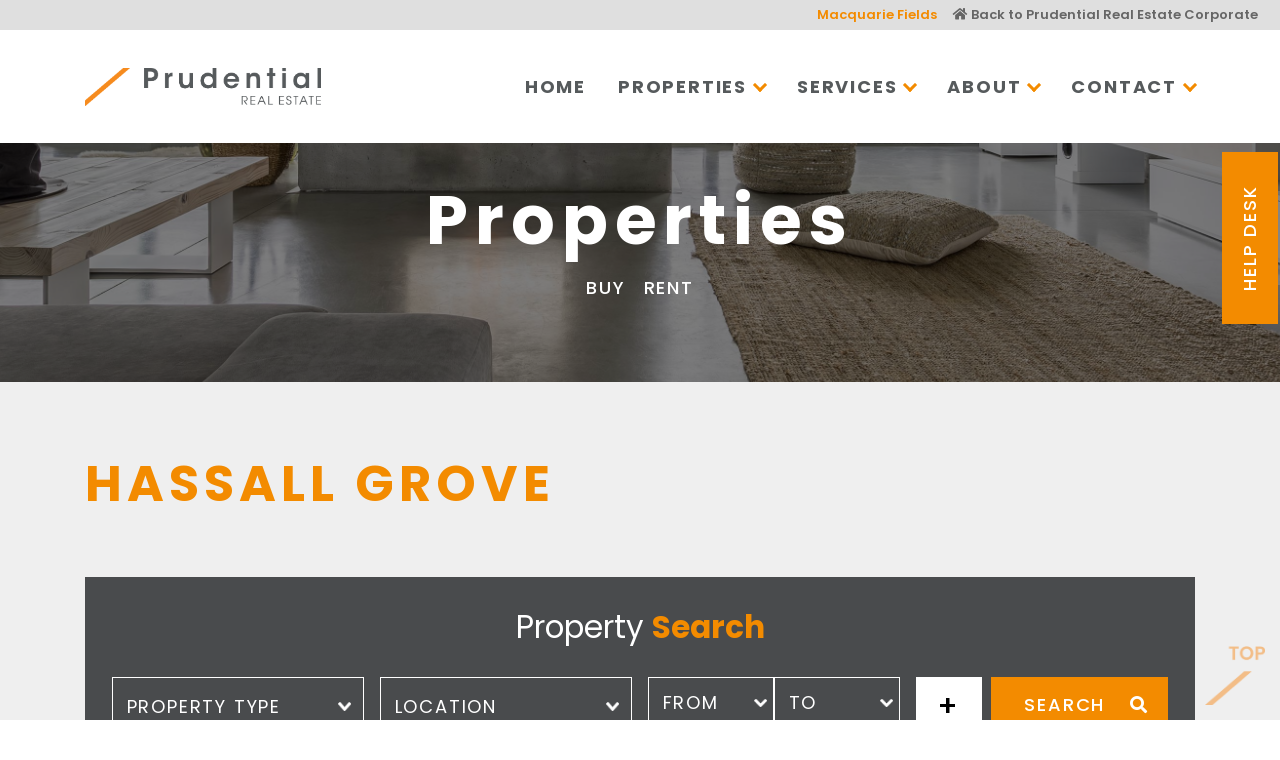

--- FILE ---
content_type: text/html; charset=UTF-8
request_url: https://macquariefields.prudential.com.au/blog/suburb/hassall-grove/
body_size: 22632
content:
<!DOCTYPE html>
<html lang="en-AU" class="no-js no-svg">
  <head>
    <meta charset="UTF-8">
    <meta name="viewport" content="width=device-width, initial-scale=1">
    <link rel="profile" href="http://gmpg.org/xfn/11">
    
    <script>(function(html){html.className = html.className.replace(/\bno-js\b/,'js')})(document.documentElement);</script>
<meta name='robots' content='index, follow, max-image-preview:large, max-snippet:-1, max-video-preview:-1' />

	<!-- This site is optimized with the Yoast SEO plugin v26.7 - https://yoast.com/wordpress/plugins/seo/ -->
	<title>HASSALL GROVE Archives - Prudential Real Estate</title>
	<link rel="canonical" href="https://macquariefields.prudential.com.au/blog/suburb/hassall-grove/" />
	<meta property="og:locale" content="en_US" />
	<meta property="og:type" content="article" />
	<meta property="og:title" content="HASSALL GROVE Archives - Prudential Real Estate" />
	<meta property="og:url" content="https://macquariefields.prudential.com.au/blog/suburb/hassall-grove/" />
	<meta property="og:site_name" content="Prudential Real Estate" />
	<meta name="twitter:card" content="summary_large_image" />
	<script type="application/ld+json" class="yoast-schema-graph">{"@context":"https://schema.org","@graph":[{"@type":"CollectionPage","@id":"https://macquariefields.prudential.com.au/blog/suburb/hassall-grove/","url":"https://macquariefields.prudential.com.au/blog/suburb/hassall-grove/","name":"HASSALL GROVE Archives - Prudential Real Estate","isPartOf":{"@id":"https://windsor.prudential.com.au/#website"},"primaryImageOfPage":{"@id":"https://macquariefields.prudential.com.au/blog/suburb/hassall-grove/#primaryimage"},"image":{"@id":"https://macquariefields.prudential.com.au/blog/suburb/hassall-grove/#primaryimage"},"thumbnailUrl":"https://www.prudential.com.au/wp-content/uploads/2019/02/22667-Frontrsjpg.jpg","breadcrumb":{"@id":"https://macquariefields.prudential.com.au/blog/suburb/hassall-grove/#breadcrumb"},"inLanguage":"en-AU"},{"@type":"ImageObject","inLanguage":"en-AU","@id":"https://macquariefields.prudential.com.au/blog/suburb/hassall-grove/#primaryimage","url":"https://www.prudential.com.au/wp-content/uploads/2019/02/22667-Frontrsjpg.jpg","contentUrl":"https://www.prudential.com.au/wp-content/uploads/2019/02/22667-Frontrsjpg.jpg","width":640,"height":480},{"@type":"BreadcrumbList","@id":"https://macquariefields.prudential.com.au/blog/suburb/hassall-grove/#breadcrumb","itemListElement":[{"@type":"ListItem","position":1,"name":"Home","item":"https://macquariefields.prudential.com.au/"},{"@type":"ListItem","position":2,"name":"HASSALL GROVE"}]},{"@type":"WebSite","@id":"https://windsor.prudential.com.au/#website","url":"https://windsor.prudential.com.au/","name":"Prudential Real Estate","description":"","potentialAction":[{"@type":"SearchAction","target":{"@type":"EntryPoint","urlTemplate":"https://windsor.prudential.com.au/?s={search_term_string}"},"query-input":{"@type":"PropertyValueSpecification","valueRequired":true,"valueName":"search_term_string"}}],"inLanguage":"en-AU"}]}</script>
	<!-- / Yoast SEO plugin. -->


<link rel='dns-prefetch' href='//maps.googleapis.com' />
<link rel='dns-prefetch' href='//www.prudential.com.au' />
<link rel='dns-prefetch' href='//fonts.googleapis.com' />
<link href='https://fonts.gstatic.com' crossorigin rel='preconnect' />
<link rel="alternate" type="application/rss+xml" title="Prudential Real Estate &raquo; Feed" href="https://macquariefields.prudential.com.au/feed/" />
<link rel="alternate" type="application/rss+xml" title="Prudential Real Estate &raquo; Comments Feed" href="https://macquariefields.prudential.com.au/comments/feed/" />
<link rel="alternate" type="application/rss+xml" title="Prudential Real Estate &raquo; HASSALL GROVE Suburb Feed" href="https://macquariefields.prudential.com.au/blog/suburb/hassall-grove/feed/" />
<style id='wp-img-auto-sizes-contain-inline-css' type='text/css'>
img:is([sizes=auto i],[sizes^="auto," i]){contain-intrinsic-size:3000px 1500px}
/*# sourceURL=wp-img-auto-sizes-contain-inline-css */
</style>
<style id='wp-emoji-styles-inline-css' type='text/css'>

	img.wp-smiley, img.emoji {
		display: inline !important;
		border: none !important;
		box-shadow: none !important;
		height: 1em !important;
		width: 1em !important;
		margin: 0 0.07em !important;
		vertical-align: -0.1em !important;
		background: none !important;
		padding: 0 !important;
	}
/*# sourceURL=wp-emoji-styles-inline-css */
</style>
<style id='wp-block-library-inline-css' type='text/css'>
:root{--wp-block-synced-color:#7a00df;--wp-block-synced-color--rgb:122,0,223;--wp-bound-block-color:var(--wp-block-synced-color);--wp-editor-canvas-background:#ddd;--wp-admin-theme-color:#007cba;--wp-admin-theme-color--rgb:0,124,186;--wp-admin-theme-color-darker-10:#006ba1;--wp-admin-theme-color-darker-10--rgb:0,107,160.5;--wp-admin-theme-color-darker-20:#005a87;--wp-admin-theme-color-darker-20--rgb:0,90,135;--wp-admin-border-width-focus:2px}@media (min-resolution:192dpi){:root{--wp-admin-border-width-focus:1.5px}}.wp-element-button{cursor:pointer}:root .has-very-light-gray-background-color{background-color:#eee}:root .has-very-dark-gray-background-color{background-color:#313131}:root .has-very-light-gray-color{color:#eee}:root .has-very-dark-gray-color{color:#313131}:root .has-vivid-green-cyan-to-vivid-cyan-blue-gradient-background{background:linear-gradient(135deg,#00d084,#0693e3)}:root .has-purple-crush-gradient-background{background:linear-gradient(135deg,#34e2e4,#4721fb 50%,#ab1dfe)}:root .has-hazy-dawn-gradient-background{background:linear-gradient(135deg,#faaca8,#dad0ec)}:root .has-subdued-olive-gradient-background{background:linear-gradient(135deg,#fafae1,#67a671)}:root .has-atomic-cream-gradient-background{background:linear-gradient(135deg,#fdd79a,#004a59)}:root .has-nightshade-gradient-background{background:linear-gradient(135deg,#330968,#31cdcf)}:root .has-midnight-gradient-background{background:linear-gradient(135deg,#020381,#2874fc)}:root{--wp--preset--font-size--normal:16px;--wp--preset--font-size--huge:42px}.has-regular-font-size{font-size:1em}.has-larger-font-size{font-size:2.625em}.has-normal-font-size{font-size:var(--wp--preset--font-size--normal)}.has-huge-font-size{font-size:var(--wp--preset--font-size--huge)}.has-text-align-center{text-align:center}.has-text-align-left{text-align:left}.has-text-align-right{text-align:right}.has-fit-text{white-space:nowrap!important}#end-resizable-editor-section{display:none}.aligncenter{clear:both}.items-justified-left{justify-content:flex-start}.items-justified-center{justify-content:center}.items-justified-right{justify-content:flex-end}.items-justified-space-between{justify-content:space-between}.screen-reader-text{border:0;clip-path:inset(50%);height:1px;margin:-1px;overflow:hidden;padding:0;position:absolute;width:1px;word-wrap:normal!important}.screen-reader-text:focus{background-color:#ddd;clip-path:none;color:#444;display:block;font-size:1em;height:auto;left:5px;line-height:normal;padding:15px 23px 14px;text-decoration:none;top:5px;width:auto;z-index:100000}html :where(.has-border-color){border-style:solid}html :where([style*=border-top-color]){border-top-style:solid}html :where([style*=border-right-color]){border-right-style:solid}html :where([style*=border-bottom-color]){border-bottom-style:solid}html :where([style*=border-left-color]){border-left-style:solid}html :where([style*=border-width]){border-style:solid}html :where([style*=border-top-width]){border-top-style:solid}html :where([style*=border-right-width]){border-right-style:solid}html :where([style*=border-bottom-width]){border-bottom-style:solid}html :where([style*=border-left-width]){border-left-style:solid}html :where(img[class*=wp-image-]){height:auto;max-width:100%}:where(figure){margin:0 0 1em}html :where(.is-position-sticky){--wp-admin--admin-bar--position-offset:var(--wp-admin--admin-bar--height,0px)}@media screen and (max-width:600px){html :where(.is-position-sticky){--wp-admin--admin-bar--position-offset:0px}}

/*# sourceURL=wp-block-library-inline-css */
</style><style id='global-styles-inline-css' type='text/css'>
:root{--wp--preset--aspect-ratio--square: 1;--wp--preset--aspect-ratio--4-3: 4/3;--wp--preset--aspect-ratio--3-4: 3/4;--wp--preset--aspect-ratio--3-2: 3/2;--wp--preset--aspect-ratio--2-3: 2/3;--wp--preset--aspect-ratio--16-9: 16/9;--wp--preset--aspect-ratio--9-16: 9/16;--wp--preset--color--black: #000000;--wp--preset--color--cyan-bluish-gray: #abb8c3;--wp--preset--color--white: #ffffff;--wp--preset--color--pale-pink: #f78da7;--wp--preset--color--vivid-red: #cf2e2e;--wp--preset--color--luminous-vivid-orange: #ff6900;--wp--preset--color--luminous-vivid-amber: #fcb900;--wp--preset--color--light-green-cyan: #7bdcb5;--wp--preset--color--vivid-green-cyan: #00d084;--wp--preset--color--pale-cyan-blue: #8ed1fc;--wp--preset--color--vivid-cyan-blue: #0693e3;--wp--preset--color--vivid-purple: #9b51e0;--wp--preset--gradient--vivid-cyan-blue-to-vivid-purple: linear-gradient(135deg,rgb(6,147,227) 0%,rgb(155,81,224) 100%);--wp--preset--gradient--light-green-cyan-to-vivid-green-cyan: linear-gradient(135deg,rgb(122,220,180) 0%,rgb(0,208,130) 100%);--wp--preset--gradient--luminous-vivid-amber-to-luminous-vivid-orange: linear-gradient(135deg,rgb(252,185,0) 0%,rgb(255,105,0) 100%);--wp--preset--gradient--luminous-vivid-orange-to-vivid-red: linear-gradient(135deg,rgb(255,105,0) 0%,rgb(207,46,46) 100%);--wp--preset--gradient--very-light-gray-to-cyan-bluish-gray: linear-gradient(135deg,rgb(238,238,238) 0%,rgb(169,184,195) 100%);--wp--preset--gradient--cool-to-warm-spectrum: linear-gradient(135deg,rgb(74,234,220) 0%,rgb(151,120,209) 20%,rgb(207,42,186) 40%,rgb(238,44,130) 60%,rgb(251,105,98) 80%,rgb(254,248,76) 100%);--wp--preset--gradient--blush-light-purple: linear-gradient(135deg,rgb(255,206,236) 0%,rgb(152,150,240) 100%);--wp--preset--gradient--blush-bordeaux: linear-gradient(135deg,rgb(254,205,165) 0%,rgb(254,45,45) 50%,rgb(107,0,62) 100%);--wp--preset--gradient--luminous-dusk: linear-gradient(135deg,rgb(255,203,112) 0%,rgb(199,81,192) 50%,rgb(65,88,208) 100%);--wp--preset--gradient--pale-ocean: linear-gradient(135deg,rgb(255,245,203) 0%,rgb(182,227,212) 50%,rgb(51,167,181) 100%);--wp--preset--gradient--electric-grass: linear-gradient(135deg,rgb(202,248,128) 0%,rgb(113,206,126) 100%);--wp--preset--gradient--midnight: linear-gradient(135deg,rgb(2,3,129) 0%,rgb(40,116,252) 100%);--wp--preset--font-size--small: 13px;--wp--preset--font-size--medium: 20px;--wp--preset--font-size--large: 36px;--wp--preset--font-size--x-large: 42px;--wp--preset--spacing--20: 0.44rem;--wp--preset--spacing--30: 0.67rem;--wp--preset--spacing--40: 1rem;--wp--preset--spacing--50: 1.5rem;--wp--preset--spacing--60: 2.25rem;--wp--preset--spacing--70: 3.38rem;--wp--preset--spacing--80: 5.06rem;--wp--preset--shadow--natural: 6px 6px 9px rgba(0, 0, 0, 0.2);--wp--preset--shadow--deep: 12px 12px 50px rgba(0, 0, 0, 0.4);--wp--preset--shadow--sharp: 6px 6px 0px rgba(0, 0, 0, 0.2);--wp--preset--shadow--outlined: 6px 6px 0px -3px rgb(255, 255, 255), 6px 6px rgb(0, 0, 0);--wp--preset--shadow--crisp: 6px 6px 0px rgb(0, 0, 0);}:where(.is-layout-flex){gap: 0.5em;}:where(.is-layout-grid){gap: 0.5em;}body .is-layout-flex{display: flex;}.is-layout-flex{flex-wrap: wrap;align-items: center;}.is-layout-flex > :is(*, div){margin: 0;}body .is-layout-grid{display: grid;}.is-layout-grid > :is(*, div){margin: 0;}:where(.wp-block-columns.is-layout-flex){gap: 2em;}:where(.wp-block-columns.is-layout-grid){gap: 2em;}:where(.wp-block-post-template.is-layout-flex){gap: 1.25em;}:where(.wp-block-post-template.is-layout-grid){gap: 1.25em;}.has-black-color{color: var(--wp--preset--color--black) !important;}.has-cyan-bluish-gray-color{color: var(--wp--preset--color--cyan-bluish-gray) !important;}.has-white-color{color: var(--wp--preset--color--white) !important;}.has-pale-pink-color{color: var(--wp--preset--color--pale-pink) !important;}.has-vivid-red-color{color: var(--wp--preset--color--vivid-red) !important;}.has-luminous-vivid-orange-color{color: var(--wp--preset--color--luminous-vivid-orange) !important;}.has-luminous-vivid-amber-color{color: var(--wp--preset--color--luminous-vivid-amber) !important;}.has-light-green-cyan-color{color: var(--wp--preset--color--light-green-cyan) !important;}.has-vivid-green-cyan-color{color: var(--wp--preset--color--vivid-green-cyan) !important;}.has-pale-cyan-blue-color{color: var(--wp--preset--color--pale-cyan-blue) !important;}.has-vivid-cyan-blue-color{color: var(--wp--preset--color--vivid-cyan-blue) !important;}.has-vivid-purple-color{color: var(--wp--preset--color--vivid-purple) !important;}.has-black-background-color{background-color: var(--wp--preset--color--black) !important;}.has-cyan-bluish-gray-background-color{background-color: var(--wp--preset--color--cyan-bluish-gray) !important;}.has-white-background-color{background-color: var(--wp--preset--color--white) !important;}.has-pale-pink-background-color{background-color: var(--wp--preset--color--pale-pink) !important;}.has-vivid-red-background-color{background-color: var(--wp--preset--color--vivid-red) !important;}.has-luminous-vivid-orange-background-color{background-color: var(--wp--preset--color--luminous-vivid-orange) !important;}.has-luminous-vivid-amber-background-color{background-color: var(--wp--preset--color--luminous-vivid-amber) !important;}.has-light-green-cyan-background-color{background-color: var(--wp--preset--color--light-green-cyan) !important;}.has-vivid-green-cyan-background-color{background-color: var(--wp--preset--color--vivid-green-cyan) !important;}.has-pale-cyan-blue-background-color{background-color: var(--wp--preset--color--pale-cyan-blue) !important;}.has-vivid-cyan-blue-background-color{background-color: var(--wp--preset--color--vivid-cyan-blue) !important;}.has-vivid-purple-background-color{background-color: var(--wp--preset--color--vivid-purple) !important;}.has-black-border-color{border-color: var(--wp--preset--color--black) !important;}.has-cyan-bluish-gray-border-color{border-color: var(--wp--preset--color--cyan-bluish-gray) !important;}.has-white-border-color{border-color: var(--wp--preset--color--white) !important;}.has-pale-pink-border-color{border-color: var(--wp--preset--color--pale-pink) !important;}.has-vivid-red-border-color{border-color: var(--wp--preset--color--vivid-red) !important;}.has-luminous-vivid-orange-border-color{border-color: var(--wp--preset--color--luminous-vivid-orange) !important;}.has-luminous-vivid-amber-border-color{border-color: var(--wp--preset--color--luminous-vivid-amber) !important;}.has-light-green-cyan-border-color{border-color: var(--wp--preset--color--light-green-cyan) !important;}.has-vivid-green-cyan-border-color{border-color: var(--wp--preset--color--vivid-green-cyan) !important;}.has-pale-cyan-blue-border-color{border-color: var(--wp--preset--color--pale-cyan-blue) !important;}.has-vivid-cyan-blue-border-color{border-color: var(--wp--preset--color--vivid-cyan-blue) !important;}.has-vivid-purple-border-color{border-color: var(--wp--preset--color--vivid-purple) !important;}.has-vivid-cyan-blue-to-vivid-purple-gradient-background{background: var(--wp--preset--gradient--vivid-cyan-blue-to-vivid-purple) !important;}.has-light-green-cyan-to-vivid-green-cyan-gradient-background{background: var(--wp--preset--gradient--light-green-cyan-to-vivid-green-cyan) !important;}.has-luminous-vivid-amber-to-luminous-vivid-orange-gradient-background{background: var(--wp--preset--gradient--luminous-vivid-amber-to-luminous-vivid-orange) !important;}.has-luminous-vivid-orange-to-vivid-red-gradient-background{background: var(--wp--preset--gradient--luminous-vivid-orange-to-vivid-red) !important;}.has-very-light-gray-to-cyan-bluish-gray-gradient-background{background: var(--wp--preset--gradient--very-light-gray-to-cyan-bluish-gray) !important;}.has-cool-to-warm-spectrum-gradient-background{background: var(--wp--preset--gradient--cool-to-warm-spectrum) !important;}.has-blush-light-purple-gradient-background{background: var(--wp--preset--gradient--blush-light-purple) !important;}.has-blush-bordeaux-gradient-background{background: var(--wp--preset--gradient--blush-bordeaux) !important;}.has-luminous-dusk-gradient-background{background: var(--wp--preset--gradient--luminous-dusk) !important;}.has-pale-ocean-gradient-background{background: var(--wp--preset--gradient--pale-ocean) !important;}.has-electric-grass-gradient-background{background: var(--wp--preset--gradient--electric-grass) !important;}.has-midnight-gradient-background{background: var(--wp--preset--gradient--midnight) !important;}.has-small-font-size{font-size: var(--wp--preset--font-size--small) !important;}.has-medium-font-size{font-size: var(--wp--preset--font-size--medium) !important;}.has-large-font-size{font-size: var(--wp--preset--font-size--large) !important;}.has-x-large-font-size{font-size: var(--wp--preset--font-size--x-large) !important;}
/*# sourceURL=global-styles-inline-css */
</style>

<style id='classic-theme-styles-inline-css' type='text/css'>
/*! This file is auto-generated */
.wp-block-button__link{color:#fff;background-color:#32373c;border-radius:9999px;box-shadow:none;text-decoration:none;padding:calc(.667em + 2px) calc(1.333em + 2px);font-size:1.125em}.wp-block-file__button{background:#32373c;color:#fff;text-decoration:none}
/*# sourceURL=/wp-includes/css/classic-themes.min.css */
</style>
<link rel='stylesheet' id='epl-css-lib-css' href='https://www.prudential.com.au/wp-content/plugins/easy-property-listings/lib/assets/css/style-structure.min.css?ver=3.5.16' type='text/css' media='all' />
<link rel='stylesheet' id='epl-style-css' href='https://www.prudential.com.au/wp-content/plugins/easy-property-listings/lib/assets/css/style.min.css?ver=3.5.16' type='text/css' media='all' />
<link rel='stylesheet' id='epl-field-sliders-css' href='https://www.prudential.com.au/wp-content/plugins/easy-property-listings/lib/assets/css/field-slider.min.css?ver=3.5.16' type='text/css' media='all' />
<link rel='stylesheet' id='advanced_admin_search_style-css' href='https://www.prudential.com.au/wp-content/plugins/advanced-admin-search/css/style.css?ver=6.9' type='text/css' media='all' />
<link rel='stylesheet' id='archives-cal-calendrier-css' href='https://www.prudential.com.au/wp-content/plugins/archives-calendar-widget/themes/calendrier.css?ver=1.0.15' type='text/css' media='all' />
<link rel='stylesheet' id='contact-form-7-css' href='https://www.prudential.com.au/wp-content/plugins/contact-form-7/includes/css/styles.css?ver=6.1.4' type='text/css' media='all' />
<link rel='stylesheet' id='ctf_styles-css' href='https://www.prudential.com.au/wp-content/plugins/custom-twitter-feeds/css/ctf-styles.min.css?ver=2.3.1' type='text/css' media='all' />
<link rel='stylesheet' id='epl-la-front-style-css' href='https://www.prudential.com.au/wp-content/plugins/epl-listing-alerts/assets/css/style-front.css?ver=6.9' type='text/css' media='all' />
<link rel='stylesheet' id='epl-la-chosen-style-css' href='https://www.prudential.com.au/wp-content/plugins/epl-listing-alerts/assets/css/chosen.css?ver=6.9' type='text/css' media='all' />
<link rel='stylesheet' id='SFSImainCss-css' href='https://www.prudential.com.au/wp-content/plugins/ultimate-social-media-icons/css/sfsi-style.css?ver=2.9.6' type='text/css' media='all' />
<link rel='stylesheet' id='ppress-frontend-css' href='https://www.prudential.com.au/wp-content/plugins/wp-user-avatar/assets/css/frontend.min.css?ver=4.16.8' type='text/css' media='all' />
<link rel='stylesheet' id='ppress-flatpickr-css' href='https://www.prudential.com.au/wp-content/plugins/wp-user-avatar/assets/flatpickr/flatpickr.min.css?ver=4.16.8' type='text/css' media='all' />
<link rel='stylesheet' id='ppress-select2-css' href='https://www.prudential.com.au/wp-content/plugins/wp-user-avatar/assets/select2/select2.min.css?ver=6.9' type='text/css' media='all' />
<link rel='stylesheet' id='wpcf7-redirect-script-frontend-css' href='https://www.prudential.com.au/wp-content/plugins/wpcf7-redirect/build/assets/frontend-script.css?ver=2c532d7e2be36f6af233' type='text/css' media='all' />
<link rel='stylesheet' id='twentyseventeen-fonts-css' href='https://fonts.googleapis.com/css?family=Libre+Franklin%3A300%2C300i%2C400%2C400i%2C600%2C600i%2C800%2C800i&#038;subset=latin%2Clatin-ext' type='text/css' media='all' />
<link rel='stylesheet' id='twentyseventeen-style-css' href='https://macquariefields.prudential.com.au/wp-content/themes/prudential/style.css?ver=6.9' type='text/css' media='all' />
<link rel='stylesheet' id='twentyseventeen-block-style-css' href='https://macquariefields.prudential.com.au/wp-content/themes/prudential/assets/css/blocks.css?ver=1.0' type='text/css' media='all' />
<script type="text/javascript" src="https://maps.googleapis.com/maps/api/js?v=3.55&amp;libraries=marker&amp;loading=async&amp;callback=EPL_Default_Map_Loader&amp;key=AIzaSyAQjxL6x-uGh2AF33hD-hseCGx4-Iv4St4&amp;ver=3.5.16" id="epl-google-map-v-3-js"></script>
<script type="text/javascript" src="https://www.prudential.com.au/wp-includes/js/jquery/jquery.min.js?ver=3.7.1" id="jquery-core-js"></script>
<script type="text/javascript" src="https://www.prudential.com.au/wp-includes/js/jquery/jquery-migrate.min.js?ver=3.4.1" id="jquery-migrate-js"></script>
<script type="text/javascript" src="https://www.prudential.com.au/wp-content/plugins/easy-property-listings/lib/assets/js/epl.min.js?ver=3.5.16" id="epl-js-lib-js"></script>
<script type="text/javascript" id="epl-front-scripts-js-extra">
/* <![CDATA[ */
var epl_frontend_vars = {"ajax_nonce":"04628dd361","site_url":"https://macquariefields.prudential.com.au/","epl_default_view_type":"grid","ajaxurl":"https://macquariefields.prudential.com.au/wp-admin/admin-ajax.php","image_base":"https://www.prudential.com.au/wp-content/plugins/easy-property-listings/lib/assets/images/","field_sliders":{"epl_field_slider_property_price_global":{"els":["property_price_global_from","property_price_global_to"],"label":"Price Search","prefix":"&#36;","suffix":"","separator":" - "}},"range_html":"\t\u003Cspan class=\"epl-lf-label-txt\"\u003E {range_start} {range_sep} {range_end} \u003C/span\u003E\n\t","thousand_sep":",","decimal_sep":"."};
//# sourceURL=epl-front-scripts-js-extra
/* ]]> */
</script>
<script type="text/javascript" src="https://www.prudential.com.au/wp-content/plugins/easy-property-listings/lib/assets/js/jquery-front-scripts.min.js?ver=3.5.16" id="epl-front-scripts-js"></script>
<script type="text/javascript" id="advanced_admin_desktop_search_script-js-extra">
/* <![CDATA[ */
var advanced_admin_search = {"ajaxurl":"https://macquariefields.prudential.com.au/wp-admin/admin-ajax.php","ajax_nonce":"003778975d"};
//# sourceURL=advanced_admin_desktop_search_script-js-extra
/* ]]> */
</script>
<script type="text/javascript" src="https://www.prudential.com.au/wp-content/plugins/advanced-admin-search/js/jquery-admin-desktop-search.js?ver=6.9" id="advanced_admin_desktop_search_script-js"></script>
<script type="text/javascript" id="advanced_admin_mobile_search_script-js-extra">
/* <![CDATA[ */
var advanced_admin_search = {"ajaxurl":"https://macquariefields.prudential.com.au/wp-admin/admin-ajax.php","ajax_nonce":"003778975d"};
//# sourceURL=advanced_admin_mobile_search_script-js-extra
/* ]]> */
</script>
<script type="text/javascript" src="https://www.prudential.com.au/wp-content/plugins/advanced-admin-search/js/jquery-admin-mobile-search.js?ver=6.9" id="advanced_admin_mobile_search_script-js"></script>
<script type="text/javascript" id="advanced_admin_page_search_script-js-extra">
/* <![CDATA[ */
var advanced_admin_search = {"ajaxurl":"https://macquariefields.prudential.com.au/wp-admin/admin-ajax.php","ajax_nonce":"003778975d"};
//# sourceURL=advanced_admin_page_search_script-js-extra
/* ]]> */
</script>
<script type="text/javascript" src="https://www.prudential.com.au/wp-content/plugins/advanced-admin-search/js/jquery-admin-page-search.js?ver=6.9" id="advanced_admin_page_search_script-js"></script>
<script type="text/javascript" src="https://www.prudential.com.au/wp-content/plugins/archives-calendar-widget/admin/js/jquery.arcw-init.js?ver=1.0.15" id="jquery-arcw-js"></script>
<script type="text/javascript" src="https://www.prudential.com.au/wp-content/plugins/epl-listing-alerts/assets/js/chosen.jquery.min.js?ver=6.9" id="epl-la-chosen-scripts-js"></script>
<script type="text/javascript" src="https://www.prudential.com.au/wp-content/plugins/epl-listing-alerts/assets/js/common.js?ver=6.9" id="epl-la-common-scripts-js"></script>
<script type="text/javascript" id="epl-la-front-scripts-js-extra">
/* <![CDATA[ */
var epl_la_vars = {"ajaxurl":"https://macquariefields.prudential.com.au/wp-admin/admin-ajax.php","nonce":"ce5a3f0620"};
//# sourceURL=epl-la-front-scripts-js-extra
/* ]]> */
</script>
<script type="text/javascript" src="https://www.prudential.com.au/wp-content/plugins/epl-listing-alerts/assets/js/scripts.js?ver=6.9" id="epl-la-front-scripts-js"></script>
<script type="text/javascript" src="https://www.prudential.com.au/wp-content/plugins/wp-user-avatar/assets/flatpickr/flatpickr.min.js?ver=4.16.8" id="ppress-flatpickr-js"></script>
<script type="text/javascript" src="https://www.prudential.com.au/wp-content/plugins/wp-user-avatar/assets/select2/select2.min.js?ver=4.16.8" id="ppress-select2-js"></script>
<link rel="https://api.w.org/" href="https://macquariefields.prudential.com.au/wp-json/" /><link rel="alternate" title="JSON" type="application/json" href="https://macquariefields.prudential.com.au/wp-json/wp/v2/location/261" /><link rel="EditURI" type="application/rsd+xml" title="RSD" href="https://macquariefields.prudential.com.au/xmlrpc.php?rsd" />
<meta name="generator" content="WordPress 6.9" />
<script src="https://www.googleoptimize.com/optimize.js?id=OPT-P63QMNC"></script>
<!-- Google Tag Manager -->
<script>(function(w,d,s,l,i){w[l]=w[l]||[];w[l].push({'gtm.start':
new Date().getTime(),event:'gtm.js'});var f=d.getElementsByTagName(s)[0],
j=d.createElement(s),dl=l!='dataLayer'?'&l='+l:'';j.async=true;j.src=
'https://www.googletagmanager.com/gtm.js?id='+i+dl;f.parentNode.insertBefore(j,f);
})(window,document,'script','dataLayer','GTM-52F8WSP');</script>
<!-- End Google Tag Manager -->
<!-- Google tag (gtag.js) GA4-->
<script async src="https://www.googletagmanager.com/gtag/js?id=G-9Y39BZ1GLP"></script>
<script>
  window.dataLayer = window.dataLayer || [];
  function gtag(){dataLayer.push(arguments);}
  gtag('js', new Date());

  gtag('config', 'G-9Y39BZ1GLP');
</script>		<style type="text/css" id="wp-custom-css">
			.office-panels .item:last-child{display:none;}		</style>
		    
    <link rel="stylesheet" href="https://use.fontawesome.com/releases/v5.6.3/css/all.css" integrity="sha384-UHRtZLI+pbxtHCWp1t77Bi1L4ZtiqrqD80Kn4Z8NTSRyMA2Fd33n5dQ8lWUE00s/" crossorigin="anonymous">
    <link rel="stylesheet" href="https://macquariefields.prudential.com.au/wp-content/themes/prudential/assets/css/owl.carousel.min.css">
    <link rel="stylesheet" href="https://macquariefields.prudential.com.au/wp-content/themes/prudential/assets/css/jquery.fancybox.min.css">
        <link rel="stylesheet" href="https://macquariefields.prudential.com.au/wp-content/themes/prudential/assets/css/aos.css">
    
         <link rel="shortcut icon" type="image/x-icon" href="/images/favicon.ico">
    <link rel="stylesheet" href="https://macquariefields.prudential.com.au/wp-content/themes/prudential/assets/css/google-places.css">
        <script src="https://macquariefields.prudential.com.au/wp-content/themes/prudential/assets/js/google-places.js"></script>
        
        <script src="https://maps.googleapis.com/maps/api/js?v=3.exp&key=AIzaSyAQjxL6x-uGh2AF33hD-hseCGx4-Iv4St4&libraries=places"></script><script>
  (function(i,s,o,g,r,a,m){i['GoogleAnalyticsObject']=r;i[r]=i[r]||function(){
  (i[r].q=i[r].q||[]).push(arguments)},i[r].l=1*new Date();a=s.createElement(o),
  m=s.getElementsByTagName(o)[0];a.async=1;a.src=g;m.parentNode.insertBefore(a,m)
  })(window,document,'script','//www.google-analytics.com/analytics.js','ga');

//first tracker id
ga('create', 'UA-18092726-6', 'auto');
//second tracker id
ga('create', 'UA-47684814-15', 'auto', {'name': 'secondTracker'});

//send pageview to first tracker
ga('send', 'pageview');
//send pageview to second tracker
ga('secondTracker.send', 'pageview');

</script>
	  
<!-- Google Tag Manager --> 
<script>(function(w,d,s,l,i){w[l]=w[l]||[];w[l].push({'gtm.start': 
new Date().getTime(),event:'gtm.js'});var f=d.getElementsByTagName(s)[0], 
j=d.createElement(s),dl=l!='dataLayer'?'&l='+l:'';j.async=true;j.src= 
' https://www.googletagmanager.com/gtm.js?id='+i+dl;f.parentNode.insertBefore(j,f); 
})(window,document,'script','dataLayer','GTM-WXL6DQR');</script> 
<!-- End Google Tag Manager --> 
	  
	  
  <meta name="google-site-verification" content="E47OJkgR0HmKcMp0nJ21B35RHWsxWEOF42SEPw5YKc0">    
    
        <!-- macquariefields -->
        <!-- Facebook Pixel Code -->
        <script>
        !function(f,b,e,v,n,t,s)
        {if(f.fbq)return;n=f.fbq=function(){n.callMethod?
        n.callMethod.apply(n,arguments):n.queue.push(arguments)};
        if(!f._fbq)f._fbq=n;n.push=n;n.loaded=!0;n.version='2.0';
        n.queue=[];t=b.createElement(e);t.async=!0;
        t.src=v;s=b.getElementsByTagName(e)[0];
        s.parentNode.insertBefore(t,s)}(window,document,'script',
        'https://connect.facebook.net/en_US/fbevents.js');
        fbq('init', '424843024951317'); 
        fbq('track', 'PageView');
        </script>
        <noscript>
        <img height="1" width="1" 
        src="https://www.facebook.com/tr?id=424843024951317&ev=PageView
        &noscript=1"/>
        </noscript>
        <!-- End Facebook Pixel Code -->
        
    
<style>

:root{--main-orange:#f38b00;}

.bg-off-dark {background: #56585a;}
.bg-off-white {background: #f2f2f2;}
.org-text{color:var(--main-orange);}
.cover-blk60{background:rgb(0 0 0 / 65%);}

/* .prop-section-inner {transform: translateY(-28em);}
.testi-section-inner {transform: translateY(-32em);} */
.content-2023 {padding-bottom: 5em;padding-top:5em;}
#home-new-search #top-search,
#home-alt-search #top-search {margin-bottom: 4em;position:relative;top:4em;}
#top-menu { right: 0; left: unset; background: rgb(255 255 255 / 15%);}
#top-menu a{color:#fff;}
/* #testimonials-section {max-height: 100vh;}
#property-section {max-height: 108vh;} */
#office-panel { margin-top: 4em;}
.stars {padding-bottom: 12px;font-size: 33px;color:var(--main-orange);}

#color-section {position: absolute;z-index: 0;height: 100vh;width: 100%;}
#inner-content-2023 {position: relative;z-index: 2; }
#white-section {background: #fff;min-height: 984px;}
#grey-section {background: #56585a;min-height: 2202px;}
#offwhite-section {background: #f2f2f2;min-height: 1100px;}
#white-section-two {background: #fff;/*min-height: 966px;*/}
#offwhite-section-two {background: #f2f2f2;/*min-height: 1200px;*/}
#footer-2023 { z-index: 3;position: relative;}
.search-2023 .prop-section-inner {padding-bottom: 0em;}

#header-2023 .main-navigation .navbar-toggler{position:relative;top:0;}
#header-2023 .top-cta{display:none;position: absolute; right: 5px; top: 27px;}
.has-top-bar #header-2023 .top-cta{display:none;position: absolute; right: 5px; top: 56px;}
#header-2023 .navbar-nav .nav-link{padding:0!important;}
#header-2023 .main-nav .sub-menu::before{border-top-color:var(--main-orange);left: 8%;-webkit-transition:all .2s ease;transition:all .2s ease;}
#header-2023 .main-nav .sub-menu:hover::before{border-top-color:white;-webkit-transition:all .2s ease;transition:all .2s ease;}
#header-2023 .main-nav .menu-item-has-children > a::after{content:'';width: 10px;height: 10px;border:none;border-top: 3px solid var(--main-orange);border-right: 3px solid var(--main-orange);-webkit-transform:translateY(-50%) rotate(135deg);transform:translateY(-50%) rotate(135deg);position:absolute;right: 0px;top:50%;}
#header-2023 .main-nav .nav-item > a::before{content:'';width:0;height: 6px;background-color:var(--main-orange);position:absolute;left:0;bottom: 0;top: unset!important;-webkit-transition:all .2s ease;transition:all .2s ease;}
#header-2023 .main-nav .nav-item > a:hover::before,
#header-2023 .main-nav .nav-item > a:active::before,
#header-2023 .main-nav .nav-item > a:focus::before{width:100%;}
#header-2023 .main-nav .sub-menu .menu-item-has-children > a::after{right:15px;}
/* #header-2023 .menu-item-has-children:hover>.sub-menu {display: none!important;} */
#footer-2023 .logo > a{width:300px;margin-bottom:0em;}
#footer-2023 .site-footer .top h4 { color: #fff;text-transform: initial;padding: 20px 30px; border-bottom: 1px solid #67686A;}
#footer-2023 .top .footer-nav>div{padding: 0px 30px 0;}
#footer-2023 .site-footer .bottom > .container {background: #fff;padding: 1em 1em 1em;}
#footer-2023 .bottom .container p{color:#57585a;text-transform:initial;}
#footer-2023 .site-footer .bottom .social-links-menu a {color:var(--main-orange);}
#footer-2023 .site-footer .bottom .social-links-menu a > .fa-lg{font-size:2rem;}
#footer-2023 .social-links-menu li + li{margin-left:1.3em;}

#feature-panel-2023 {height: 92vh;display: flex;justify-content: center;align-items: center;width: 100%;flex-direction: column;text-align: center;position:relative;background-position: top center;}
#feature-panel-2023::before{content:'';background:rgb(0 0 0 / 55%);height:100%;width:100%;position:absolute;}
#feature-panel-2023 .feature-text {padding-top: 20em;}
#feature-panel-2023 h1 {font-size: 45px;font-weight: 500;}
#feature-panel-2023 .feature-text p {letter-spacing: 3px;}

.feature-org-box { background: var(--main-orange); position: relative; padding: 2em 1em; text-align: left; bottom: -100px; max-width: 1320px;border-bottom: 12px solid #fff;box-shadow: 0px 0px 16px -2px rgb(0 0 0 / 11%);overflow:hidden;}
.feature-org-box p { margin: 0;color: #fff;}
.feature-org-col-mid { text-align: center;}
.feature-org-col p{margin-bottom:0;font-weight:700;font-size:22px;}
.feature-org-col p>small{margin-bottom:0;font-weight: 400;font-size: 17px;color: #ebddce;}
.feature-org-col img{max-width: 68px;float: right;}
.feature-org-col .ftr-arr-icon-buy{float: left;position: relative;top: 0px;}
.feature-org-col .ftr-arr-icon-sell{float: left;position: relative;top: 0px;}
.feature-org-col-mid p {text-transform: lowercase;font-weight: 600;font-size: 22px;position:relative;width:100%;padding: 0.5em 0;margin:1em 0;}
.feature-org-col-mid p:before{content:'';width:100%;height:2px;background: #f9c580;position:absolute;top:0px;right: 0px;transform: rotate(0deg);}
.feature-org-col-mid p:after{content:'';width:100%;height:2px;background: #f9c580;position:absolute;bottom:0;right: 0px;transform: rotate(0deg);}
.feature-org-col a{text-decoration:none!important;}

#home-alt-search.search-2023 #top-search,
.search-2023 #home-new-search #top-search{border-bottom: 10px solid var(--main-orange);}
#home-alt-search.search-2023 #top-search .title,
.search-2023 #home-new-search #top-search .title{margin-bottom:1em;}
.search-org-col p{margin-bottom:0;font-weight:700;font-size:20px;}
.search-org-col p>small{margin-bottom:0;font-weight: 400;font-size: 17px;color: #a6a6a6;display: block;}
#home-alt-search.search-2023 #top-search .btn-filters,
.search-2023 #home-new-search #top-search .btn-filters {background: transparent;border: 0;font-size: 17px;color: #a6a6a6; text-transform: capitalize;letter-spacing: 0;text-decoration: underline;padding:10px;}
#home-alt-search.search-2023 #top-search .btn-filters img,
.search-2023 #home-new-search #top-search .btn-filters img{margin-right:10px;}
#home-alt-search.search-2023 #top-search select,
.search-2023 #home-new-search #top-search select {text-transform:capitalize;letter-spacing:0;}

.property-panels .item .photo .status-sticker.open, 
.epl-shortcode-listing-category .item .photo .status-sticker.open{background: #1fb65c;top: 0;padding: 10px 10px 10px 18px;border-bottom-right-radius: 4px;}
.property-panels .item .photo .status-sticker.new, 
.epl-shortcode-listing-category .item .photo .status-sticker.new{background: var(--main-orange);top: 0;padding: 10px 10px 10px 18px;border-bottom-right-radius: 2px;}
.property-panels .item .photo .status-sticker.new:after{content:'';position: absolute;background: var(--main-orange);height:100%;width: 38px;display:inline-block;clip-path: polygon(68% 0, 0 0, 0 100%);top: 0;margin-left: 9px;}
.property-panels .item .photo .status-sticker.open:after{content:'';position: absolute;background: #1fb65c;height:100%;width: 38px;display:inline-block;clip-path: polygon(68% 0, 0 0, 0 100%);top: 0; margin-left: 9px;}
.property-panels .item .inner, .epl-shortcode-listing-category .item .inner{border-bottom:10px solid var(--main-orange);}
.property-panels .btn-more {text-transform: capitalize;font-size:20px;font-weight: 700;margin-top: 20px;position:relative;padding-left: 48px!important;height: 41px;overflow: hidden;}
.property-panels .btn-more:before{content:'';width: 58px;height: 58px;border-left: solid 4px var(--main-orange);transform: rotate(52deg);position:absolute;left: 9px;}
.property-panels .btn-more:after{display:none;}

.search-2023 h2,
#testimonials-section h2,
#news-panel h2{font-weight: 500;font-size: 2rem;}
#testimonials-section h2{margin-bottom:1em;}
.property-panels .item h4{margin-bottom:25px;}
.property-tabs .nav-tabs .nav-link{color:#56585a;}
.property-panels .item .meta{margin-bottom:20px;}

.testi-box {background:#fff;text-align:center;border-bottom:10px solid var(--main-orange);padding:2em;position: relative;margin-top: 5em;display:flex;flex-direction: column;    min-height: 413px;justify-content: space-between;}
.testi-box h3 {color:#565a5c;font-size:24px;margin-bottom:10px;}
.testi-box h4 {color:#565a5c;font-size:16px;margin-bottom:10px;}
.testi-box h4.org-text {color:var(--main-orange);font-size:15px;margin-bottom:10px;font-size:16px}
.testi-box p{font-size:16px;}
.testi-box img{border-radius:50%;;height:150px;width:150px;position:absolute;top:-80px;right:0;left:0;margin:auto;}
.testi-box .stars{font-size:22px;margin-top:2.5em;}

.office-panel-inner {background: #fff; padding: 2em; border-bottom: solid 10px var(--main-orange);min-height:293px;}
.office-panel-inner .contact-list li::before {color: #56585a; font-size: 20px;}
.office-panel-inner .contact-list li {font-size: 17px;}
.office-panel-inner .contact-list li a {font-weight: 600;font-size: 20px;}
.office-panels .item .photo { position: relative; margin: 0!important;overflow:hidden;}
.office-panels .item h4 {position: absolute; bottom: 0; padding: 1.5em; background:rgb(88 91 92 / 93%);margin: 0;color: #fff;text-transform: capitalize;font-weight: 600;font-size: 22px;min-width:254px;}
.office-panels .photo img { max-height: 234px; width: 100%; object-fit: cover;}
.office-panels ul.contact-list {margin-bottom:0;}
.office-panels .item{margin-bottom:2em;}

#map-panel { margin-top: 2em;}
#news-panel #register-panel .inner{padding: 3rem 6rem;}
#news-panel #register-panel .inner p{font-size:40px;font-weight:400!important;text-transform:capitalize!important;letter-spacing:1px}
#channel-panel .inner { padding: 3em; display:flex;flex-direction:column;justify-content:space-between;}
#channel-panel p {font-size: 1.2rem;font-weight: 600;letter-spacing: 0.055em;}
#channel-panel a{text-decoration:none;border-bottom:2px solid var(--main-orange);}
#news-panel .recent-posts .recent-item .inner .btn{text-transform:capitalize;font-weight:700;font-size:20px;}
#news-panel .recent-posts .recent-item .inner .btn:after{display:none;}

@media(min-width:768px){
  #footer-2023 .logo > a{width:250px;margin-bottom:2em;padding-top: 41px;}
  #footer-2023 .site-footer .top h4 { color: #fff;text-transform: initial;padding: 20px 30px; border-bottom: 1px solid #67686A;}
  #footer-2023 .footer-nav { border-width: 0px 0px 0px 1px; border-color: #67686A;border-style: solid; padding: 0;}
  #footer-2023 .footer-nav:last-child { border-width: 0px 1px 0px 1px; border-color: #67686A;border-style: solid; padding: 0;}
  #footer-2023 .top .footer-nav>div{padding: 0px 30px 0;}
  #footer-2023 .site-footer .bottom > .container {background: #fff;padding: 2em 1em 2em;}
  /* .prop-section-inner {transform: translateY(-32em);}
  .testi-section-inner {transform: translateY(-28em);} */
  .feature-org-box {bottom:-7em;}
  .feature-org-col p{font-size:21px;}
  .feature-org-col .ftr-arr-icon-buy{float: right;position: relative;top: 0px;}
  .feature-org-col .ftr-arr-icon-sell{float: left;position: relative;top: 0px;}
  .feature-org-col-mid p {margin: 0;font-size: 25px;padding:0;width:auto;}
  .feature-org-col-mid p:before{content:'';width: 2px;height: 189%;background: #f9c580;position:absolute;top: -68px;right: -15px;transform: rotate(29deg);}
  .feature-org-col-mid p:after{content:'';width: 2px;height: 156%;background: #f9c580;position:absolute;top: 39px;right: 39px;transform: rotate(29deg);}
  .search-org-col p{font-size:25px;}
  #white-section {background: #fff;min-height: 590px;}
  #grey-section {background: #56585a;min-height: 1002px;}
  .search-2023 h2,
  #testimonials-section h2,
  #news-panel h2{font-weight: 500;font-size: 3rem;}
  .testi-box {margin-top:8em;}

}
@media(min-width:992px){
  #header-2023 .navbar-expand-lg .main-nav .nav-item > a{padding-top: 43px;padding-bottom: 43px;}
  #header-2023 .navbar-expand-lg .main-nav .menu-item-has-children > a{padding-right:18px;}
  #header-2023 .main-nav .sub-menu .menu-item-has-children > a::after{-webkit-transform: translateY(-50%) rotate(45deg);transform: translateY(-50%) rotate(45deg);right: 15px;}
  #header-2023 .menu-item-has-children:hover>.sub-menu {display: block!important;}
  #feature-panel-2023 h1 {font-size: 68px;}
  .testi-box {margin-top:0;}
}  
@media(min-width:1200px){
  #header-2023 .main-nav .nav-item+.nav-item{margin-left:32px;}
  #footer-2023 .site-footer .top h4 { color: #fff;text-transform: initial;padding: 20px 30px; border-bottom: 1px solid #67686A;}
  #footer-2023 .footer-nav { border-width: 0px 0px 0px 1px; border-color: #67686A;border-style: solid; padding: 0;}
  #footer-2023 .footer-nav:last-child { border-width: 0px 0px 0px 1px; border-color: #67686A;border-style: solid; padding: 0;}
  #footer-2023 .footer-nav:last-child{padding-right: 15px;}
  #footer-2023 .top .footer-nav>div{padding: 0px 30px 0;}
  #footer-2023 .site-footer .logo > a { margin-top: 44px;}
  #footer-2023 .site-footer .logo {position:relative;}
  #footer-2023 .site-footer .logo:after{content:'';display: inline-block;width: 46px;height:1px;background: #67686A;position: absolute;top: 68px;right: 0;}
  #footer-2023 .footer-nav a {font-weight:100}
  #footer-2023 .footer-nav li{padding-bottom:5px;}
  #footer-2023 .site-footer .bottom > .container {background: #fff;padding: 3em 3em 2em;}
  #home-alt-search.search-2023 #top-search .title,
  .search-2023 #home-new-search #top-search .title{margin-bottom:0em;}
  .search-org-col p{font-size:20px;}
  .office-panels .item{margin-bottom:0em;}
  .testi-box {margin-top:5em;}
}
@media(min-width:1380px){
  .btn-search-new{padding:16px 55px;}
  .search-org-col p>small{padding-top: 10px;padding-bottom: 10px;}
  .search-org-col p{font-size:25px;}
}
@media(min-width:1779px){
  #header-2023 .top-cta,
  .has-top-bar #header-2023 .top-cta{display:block;}
}
@media(min-height:1100px){
  #feature-panel-2023{height:71vh;}
}
@media(max-width:768px){
    .feature-org-box{ bottom: 0;overflow: visible; margin-top: 30px;}
    .content-2023 .btn {margin-bottom:10px;width:100%;}
    .testi-box{margin-bottom:2em;}
    #news-panel #register-panel .inner{padding:2em;}
    #news-panel #register-panel .inner p{font-size:25px;}
    .office-panels .item h4{font-size:19px;}
}
/*Alt Home*****/
#home-alt-search {display: none;}
.page-id-18 #home-new-search {display: none;}
.page-id-18 #home-alt-search {display: block!important;max-width: 100%; padding: 0;background: #f2f2f2;}
.page-id-18 #feature-panel-2023 {height:95vh;background-size: cover;justify-content: flex-end;}
.page-id-18 #advanced-search, .page-id-18 #home-alt-search #top-search-form {text-align: left;}
.page-id-18 #home-alt-search #top-search {top: 0em;margin: 0 auto;max-width: 1320px;}
.page-id-18 .content-2023 {padding-bottom: 5em!important;padding-top: 2em;}
.page-id-18 #grey-section {min-height: 625px;}
.page-id-18 #offwhite-section {min-height: 1200px;}
.page-id-18 .feature-org-box {bottom: 0;}
.page-id-18 #feature-panel-2023::before {display: none;top: 0;}
@media (min-width: 768px) {
  .page-id-18 #feature-panel-2023 {height: 96vh;background-size: cover;}
  .page-id-18 #home-alt-search #top-search {top: 0;}
  .page-id-18 .content-2023 {padding-bottom: 5em!important;padding-top: 2em;}
  .page-id-18 #grey-section {min-height: 625px;}
  .page-id-18 #offwhite-section {min-height: 1200px;}
  .page-id-18 .feature-org-box {}
}
@media (min-width: 992px) {
  .page-id-18 .content-2023 {padding-bottom: 5em!important;padding-top: 2em;}
  .page-id-18 #grey-section {min-height: 625px;}
  .page-id-18 #offwhite-section {min-height: 1200px;}
}
@media (min-width: 1200px) {
  .page-id-18 #feature-panel-2023 {height: 90vh;}
  .page-id-18 #home-alt-search #top-search {top: 4em;}
  .page-id-18 .content-2023 {padding-bottom: 5em!important;padding-top: 5em;}
  .page-id-18 #grey-section {min-height: 625px;}
  .page-id-18 #offwhite-section {min-height: 1200px;}
  .page-id-18 .feature-org-box {bottom: -58px;}
}
</style>

</head>

<body class="archive tax-location term-hassall-grove term-261 wp-embed-responsive wp-theme-prudential sfsi_actvite_theme_flat group-blog hfeed has-header-image has-sidebar page-two-column colors-light" id="not-main">

<!-- Google Tag Manager (noscript) --> 
<noscript><iframe src=" https://www.googletagmanager.com/ns.html?id=GTM-WXL6DQR" 
height="0" width="0" style="display:none;visibility:hidden"></iframe></noscript> 
<!-- End Google Tag Manager (noscript) --> 

  

        <a href="#" id="trigger" class="btn btn-review clearfix" style="display:none;">
      <div class="logo-google float-left" style="display:none;">
        <svg xmlns="http://www.w3.org/2000/svg" viewBox="0 0 512 512" height="44" width="44">
          <g fill="none" fill-rule="evenodd">
            <path d="M482.56 261.36c0-16.73-1.5-32.83-4.29-48.27H256v91.29h127.01c-5.47 29.5-22.1 54.49-47.09 71.23v59.21h76.27c44.63-41.09 70.37-101.59 70.37-173.46z" fill="#4285f4"/>
            <path d="M256 492c63.72 0 117.14-21.13 156.19-57.18l-76.27-59.21c-21.13 14.16-48.17 22.53-79.92 22.53-61.47 0-113.49-41.51-132.05-97.3H45.1v61.15c38.83 77.13 118.64 130.01 210.9 130.01z" fill="#34a853"/>
            <path d="M123.95 300.84c-4.72-14.16-7.4-29.29-7.4-44.84s2.68-30.68 7.4-44.84V150.01H45.1C29.12 181.87 20 217.92 20 256c0 38.08 9.12 74.13 25.1 105.99l78.85-61.15z" fill="#fbbc05"/>
            <path d="M256 113.86c34.65 0 65.76 11.91 90.22 35.29l67.69-67.69C373.03 43.39 319.61 20 256 20c-92.25 0-172.07 52.89-210.9 130.01l78.85 61.15c18.56-55.78 70.59-97.3 132.05-97.3z" fill="#ea4335"/>
            <path d="M20 20h472v472H20V20z"/>
          </g>
        </svg>
      </div>
      <div class="google-texts float-left" style="display:none;">
              </div>
    </a>

    <a class="skip-link screen-reader-text" href="#content">Skip to content</a>
    <header id="masthead" class="site-header bg-wh has-top-bar" role="banner">
    
    <!--<a href="https://www.prudential.com.au/covid-19-updates/" class="top-note">
        <div class="top-notice">
            <div class="container">
                <h3>COVID-19 Update: See the steps we're taking. Find out more here.</h3>
            </div>
        </div>
    </a>-->
    
          
        <div class="office-header-title">
        Macquarie Fields          <a href="http://www.prudential.com.au/" class="top-home-btn"><i class="fas fa-home"></i> Back to Prudential Real Estate Corporate</a>
        </div>
        
                  <div id="header-2023" class="container clearfix">
        
        <nav id="site-navigation" class="main-navigation navbar navbar-expand-lg" role="navigation" aria-label="Top Menu">

            <div class="site-branding float-md-left">
                      <div class="logo"><a href="https://macquariefields.prudential.com.au/" rel="home">Prudential Real Estate</a></div>
                  </div><!-- .site-branding -->


          <button class="navbar-toggler" type="button" data-toggle="collapse" data-target="#exCollapsingNavbar2" aria-controls="exCollapsingNavbar2" aria-expanded="false" aria-label="Toggle navigation">
            <span></span>
            <span></span>
            <span></span>
          </button>
<div id="exCollapsingNavbar2" class="collapse navbar-collapse justify-content-end"><ul id="menu-main" class="nav navbar-nav main-nav"><li id="menu-item-96766" class="nav-item menu-item menu-item-type-custom menu-item-object-custom menu-item-96766"><a href="http://www.prudential.com.au/">Home</a></li>
<li id="menu-item-72" class="nav-item menu-item menu-item-type-post_type menu-item-object-page menu-item-has-children menu-item-72"><a href="https://macquariefields.prudential.com.au/properties/">Properties<svg class="icon icon-angle-down" aria-hidden="true" role="img"> <use href="#icon-angle-down" xlink:href="#icon-angle-down"></use> </svg></a>
<ul class="sub-menu">
	<li id="menu-item-68475" class="menu-item menu-item-type-post_type menu-item-object-page menu-item-has-children menu-item-68475"><a href="https://macquariefields.prudential.com.au/property/">Buy<svg class="icon icon-angle-down" aria-hidden="true" role="img"> <use href="#icon-angle-down" xlink:href="#icon-angle-down"></use> </svg></a>
	<ul class="sub-menu">
		<li id="menu-item-101515" class="menu-item menu-item-type-post_type menu-item-object-page menu-item-101515"><a href="https://macquariefields.prudential.com.au/property/">Properties for Sale</a></li>
		<li id="menu-item-96066" class="menu-item menu-item-type-post_type menu-item-object-page menu-item-96066"><a href="https://macquariefields.prudential.com.au/open-homes/">Open Homes</a></li>
		<li id="menu-item-96065" class="menu-item menu-item-type-post_type menu-item-object-page menu-item-96065"><a href="https://macquariefields.prudential.com.au/properties/tips-buy/">Tips</a></li>
		<li id="menu-item-96050" class="menu-item menu-item-type-post_type menu-item-object-page menu-item-96050"><a href="https://macquariefields.prudential.com.au/sold/">Sold</a></li>
		<li id="menu-item-317589" class="menu-item menu-item-type-post_type menu-item-object-page menu-item-317589"><a href="https://macquariefields.prudential.com.au/faqs-buyers/">FAQs (Buyers)</a></li>
	</ul>
</li>
	<li id="menu-item-68476" class="menu-item menu-item-type-post_type menu-item-object-page menu-item-has-children menu-item-68476"><a href="https://macquariefields.prudential.com.au/rental/">Rent<svg class="icon icon-angle-down" aria-hidden="true" role="img"> <use href="#icon-angle-down" xlink:href="#icon-angle-down"></use> </svg></a>
	<ul class="sub-menu">
		<li id="menu-item-96052" class="menu-item menu-item-type-post_type menu-item-object-page menu-item-96052"><a href="https://macquariefields.prudential.com.au/rental/">Find a Rental Property</a></li>
		<li id="menu-item-96054" class="menu-item menu-item-type-post_type menu-item-object-page menu-item-96054"><a href="https://macquariefields.prudential.com.au/properties/rent/apply-for-a-property/">Apply</a></li>
		<li id="menu-item-96053" class="menu-item menu-item-type-post_type menu-item-object-page menu-item-96053"><a href="https://macquariefields.prudential.com.au/properties/rent/vacate/">Vacate</a></li>
		<li id="menu-item-96056" class="menu-item menu-item-type-post_type menu-item-object-page menu-item-96056"><a href="https://macquariefields.prudential.com.au/leased/">Leased</a></li>
		<li id="menu-item-504859" class="menu-item menu-item-type-post_type menu-item-object-page menu-item-504859"><a href="https://macquariefields.prudential.com.au/properties/rent/repair-request/">Repair</a></li>
		<li id="menu-item-317586" class="menu-item menu-item-type-post_type menu-item-object-page menu-item-317586"><a href="https://macquariefields.prudential.com.au/faqs-tenants/">FAQs (Tenants)</a></li>
	</ul>
</li>
</ul>
</li>
<li id="menu-item-86" class="nav-item menu-item menu-item-type-post_type menu-item-object-page menu-item-has-children menu-item-86"><a href="https://macquariefields.prudential.com.au/services/">Services<svg class="icon icon-angle-down" aria-hidden="true" role="img"> <use href="#icon-angle-down" xlink:href="#icon-angle-down"></use> </svg></a>
<ul class="sub-menu">
	<li id="menu-item-95415" class="menu-item menu-item-type-post_type menu-item-object-page menu-item-has-children menu-item-95415"><a href="https://macquariefields.prudential.com.au/services/sell/">Sell<svg class="icon icon-angle-down" aria-hidden="true" role="img"> <use href="#icon-angle-down" xlink:href="#icon-angle-down"></use> </svg></a>
	<ul class="sub-menu">
		<li id="menu-item-424671" class="menu-item menu-item-type-post_type menu-item-object-page menu-item-424671"><a href="https://macquariefields.prudential.com.au/about/prudential-offices/campbelltown/why-choose-us-sell/">Why Choose Prudential</a></li>
		<li id="menu-item-501978" class="menu-item menu-item-type-post_type menu-item-object-page menu-item-501978"><a href="https://macquariefields.prudential.com.au/property-sales-landing/">Market Appraisal</a></li>
		<li id="menu-item-95416" class="menu-item menu-item-type-post_type menu-item-object-page menu-item-95416"><a href="https://macquariefields.prudential.com.au/services/sell/tips-for-selling/">Tips</a></li>
		<li id="menu-item-96051" class="menu-item menu-item-type-post_type menu-item-object-page menu-item-96051"><a href="https://macquariefields.prudential.com.au/sold/">Sold</a></li>
		<li id="menu-item-317587" class="menu-item menu-item-type-post_type menu-item-object-page menu-item-317587"><a href="https://macquariefields.prudential.com.au/faqs-sellers/">FAQs (Sellers)</a></li>
	</ul>
</li>
	<li id="menu-item-95412" class="menu-item menu-item-type-post_type menu-item-object-page menu-item-has-children menu-item-95412"><a href="https://macquariefields.prudential.com.au/services/manage/">Manage<svg class="icon icon-angle-down" aria-hidden="true" role="img"> <use href="#icon-angle-down" xlink:href="#icon-angle-down"></use> </svg></a>
	<ul class="sub-menu">
		<li id="menu-item-424697" class="menu-item menu-item-type-post_type menu-item-object-page menu-item-424697"><a href="https://macquariefields.prudential.com.au/about/prudential-offices/campbelltown/why-choose-us/">Why Choose Prudential</a></li>
		<li id="menu-item-501979" class="menu-item menu-item-type-post_type menu-item-object-page menu-item-501979"><a href="https://macquariefields.prudential.com.au/property-management-landing/">Market Appraisal</a></li>
		<li id="menu-item-95413" class="menu-item menu-item-type-post_type menu-item-object-page menu-item-95413"><a href="https://macquariefields.prudential.com.au/services/manage/tips-for-managing/">Tips</a></li>
		<li id="menu-item-96057" class="menu-item menu-item-type-post_type menu-item-object-page menu-item-96057"><a href="https://macquariefields.prudential.com.au/leased/">Leased</a></li>
		<li id="menu-item-317588" class="menu-item menu-item-type-post_type menu-item-object-page menu-item-317588"><a href="https://macquariefields.prudential.com.au/faqs-investors/">FAQs (Investors)</a></li>
	</ul>
</li>
</ul>
</li>
<li id="menu-item-85" class="nav-item menu-item menu-item-type-post_type menu-item-object-page menu-item-has-children menu-item-85"><a href="https://macquariefields.prudential.com.au/about/">About<svg class="icon icon-angle-down" aria-hidden="true" role="img"> <use href="#icon-angle-down" xlink:href="#icon-angle-down"></use> </svg></a>
<ul class="sub-menu">
	<li id="menu-item-96041" class="menu-item menu-item-type-custom menu-item-object-custom menu-item-has-children menu-item-96041"><a href="#">Info<svg class="icon icon-angle-down" aria-hidden="true" role="img"> <use href="#icon-angle-down" xlink:href="#icon-angle-down"></use> </svg></a>
	<ul class="sub-menu">
		<li id="menu-item-96061" class="menu-item menu-item-type-post_type menu-item-object-page menu-item-96061"><a href="https://macquariefields.prudential.com.au/about/info/our-story/">Our Story</a></li>
		<li id="menu-item-96288" class="menu-item menu-item-type-post_type menu-item-object-page current_page_parent menu-item-96288"><a href="https://macquariefields.prudential.com.au/blog/">Blog</a></li>
		<li id="menu-item-97345" class="menu-item menu-item-type-post_type menu-item-object-page menu-item-97345"><a href="https://macquariefields.prudential.com.au/the-team/">Meet The Team</a></li>
		<li id="menu-item-321095" class="menu-item menu-item-type-post_type menu-item-object-page menu-item-321095"><a href="https://macquariefields.prudential.com.au/careers/">Careers</a></li>
		<li id="menu-item-96063" class="menu-item menu-item-type-post_type menu-item-object-page menu-item-96063"><a href="https://macquariefields.prudential.com.au/about/info/home-loans/">Home Loans</a></li>
		<li id="menu-item-96064" class="menu-item menu-item-type-post_type menu-item-object-page menu-item-96064"><a href="https://macquariefields.prudential.com.au/about/info/prudential-assist/">Prudential Assist</a></li>
		<li id="menu-item-317560" class="menu-item menu-item-type-post_type menu-item-object-page menu-item-317560"><a href="https://macquariefields.prudential.com.au/faqs/">FAQs</a></li>
	</ul>
</li>
</ul>
</li>
<li id="menu-item-84" class="nav-item menu-item menu-item-type-post_type menu-item-object-page menu-item-has-children menu-item-84"><a href="https://macquariefields.prudential.com.au/contact-us/">Contact<svg class="icon icon-angle-down" aria-hidden="true" role="img"> <use href="#icon-angle-down" xlink:href="#icon-angle-down"></use> </svg></a>
<ul class="sub-menu">
	<li id="menu-item-295521" class="menu-item menu-item-type-post_type menu-item-object-page menu-item-295521"><a href="https://macquariefields.prudential.com.au/contact-us/">Contact Us</a></li>
</ul>
</li>
</ul></div></nav><!-- #site-navigation -->
<a href="https://prudential.com.au/property-sales-landing/" class="btn btn-outline-primary top-cta">LIST WITH US</a>      </div>
    </header><!-- #masthead -->
   <div id="page-top-new"></div>

    
    <div id="title" class="bg-img text-white text-center" style="background-image:url(https://macquariefields.prudential.com.au/wp-content/uploads/2019/01/banner_about.jpg)">
      <div class="cover cover-blk50">
        <div class="container">
          <span class="banner-title h1">Properties</span><nav class="property-nav"><ul class="nav justify-content-center"><li class="nav-item"><a href="https://macquariefields.prudential.com.au/property/" class="nav-link">Buy</a></li><li class="nav-item"><a href="https://macquariefields.prudential.com.au/rental/" class="nav-link">Rent</a></li></ul></nav>        </div>
              <nav id="top-menu" class="bg-gr90 d-none d-md-block">        <ul>          <li>            <a href="tel:0246280033"><img src="https://macquariefields.prudential.com.au/wp-content/themes/prudential/assets/images/icon_phone.png" width="20" alt="Call us"></a>          </li>          <li>            <a href="#" id="open-share"><img src="https://macquariefields.prudential.com.au/wp-content/themes/prudential/assets/images/icon_share.png" width="20" alt="Share this site"></a>            <div id="share-box" class="bg-gr90">              <ul class="share-nav">                <li class="facebook"><a href="http://www.facebook.com/sharer.php?u=https://macquariefields.prudential.com.au" target="_blank"><i class="fab fa-facebook-f fa-lg"></i></a></li>                <li class="twitter"><a href="https://twitter.com/share?url=https://macquariefields.prudential.com.au&amp;text=Prudential Real Estate" target="_blank"><i class="fab fa-twitter fa-lg"></i></a></li>                <li class="email"><a href="mailto:?Subject=Prudential Real Estate&amp;Body=Prudential Real Estate%20https://macquariefields.prudential.com.au/" target="_blank"><i class="fas fa-envelope fa-lg"></i></a></li>              </ul>            </div>          </li>        </ul>      </nav>        <a class="btn btn-primary btn-helpdesk d-none d-md-block" href="#" id="freshWidget">Help Desk</a>
      </div>
    </div>
      
<main id="main" class="site-main bg-lg" role="main">
  <div class="container innerpad">
          <header class="page-header">
      <h1>HASSALL GROVE</h1>
              </header><!-- .page-header -->
      <div id="top-search" class="bg-gr text-white" style="margin-bottom:2rem;">
        <form id="top-search-form" action="https://macquariefields.prudential.com.au/" method="get">
          <input type="hidden" name="action" value="epl_search">
          <input type="hidden" class="in-field field-width" name="property_status" id="property_status" value="current">
          <div class="row sm-gutters">
            <span class="title col-12 col-xxl-20 text-center text-xxl-left">Property <strong>Search</strong></span>
            <div class="form-group col-md-4 col-xl-3 col-xxl-20">
              <label for="stype" class="sr-only">Property type</label>
              <select id="post_type" name="post_type" class="custom-select" required>
                <option value="">Property Type</option>
                <option value="property" >Buy</option>
                <option value="land" >Land</option>
                <option value="rental" >Rent</option>
              </select>
            </div>
            <div class="form-group col-md-4 col-xl-3 col-xxl-20">
              <label for="property_location" class="sr-only">Location</label>
              <select id="property_location" name="property_location" class="custom-select">
                <option value="">Location</option>
                <option value="">Any</option>
<option value="363" > ABBOTSBURY</option><option value="102" > AIRDS</option><option value="15" > AMBARVALE</option><option value="144" > APPIN</option><option value="86" > ASHCROFT</option><option value="506" > AUBURN</option><option value="41" > AUSTRAL</option><option value="98" > BANKSTOWN</option><option value="19" > BARDIA</option><option value="189" > BARGO</option><option value="97" > BASS HILL</option><option value="366" > BELIMBLA PARK</option><option value="292" > BERKELEY</option><option value="160" > BEXLEY</option><option value="295" > BLACKETT</option><option value="184" > BLACKTOWN</option><option value="58" > BLAIR ATHOL</option><option value="165" > BLAIRMOUNT</option><option value="241" > BONDI JUNCTION</option><option value="91" > BONNYRIGG</option><option value="357" > BONNYRIGG HEIGHTS</option><option value="173" > BOSSLEY PARK</option><option value="59" > BOW BOWING</option><option value="44" > BRADBURY</option><option value="240" > BRIGHTON-LE-SANDS</option><option value="501" > BRINGELLY</option><option value="471" > BUNGARRIBEE</option><option value="92" > BUSBY</option><option value="296" > BUXTON</option><option value="166" > CABRAMATTA</option><option value="325" > CABRAMATTA WEST</option><option value="277" > CAMBRIDGE PARK</option><option value="134" > CAMDEN</option><option value="230" > CAMDEN PARK</option><option value="61" > CAMDEN SOUTH</option><option value="38" > CAMPBELLTOWN</option><option value="242" > CAMPSIE</option><option value="418" > CANLEY HEIGHTS</option><option value="419" > CARNES HILL</option><option value="28" > CARRAMAR</option><option value="101" > CARTWRIGHT</option><option value="52" > CASULA</option><option value="83" > CATHERINE FIELD</option><option value="183" > CAWDOR</option><option value="447" > CECIL HILLS</option><option value="90" > CHIPPING NORTON</option><option value="349" > CLAYMORE</option><option value="204" > COBBITTY</option><option value="274" > CONDELL PARK</option><option value="289" > CORRIMAL</option><option value="305" > CRANEBROOK</option><option value="46" > CURRANS HILL</option><option value="373" > DENHAM COURT</option><option value="176" > DOONSIDE</option><option value="481" > DOUGLAS PARK</option><option value="30" > EAGLE VALE</option><option value="243" > EAST HILLS</option><option value="235" > EASTLAKES</option><option value="93" > EDENSOR PARK</option><option value="239" > EDMONDSON PARK</option><option value="66" > ELDERSLIE</option><option value="435" > ELIZABETH HILLS</option><option value="290" > ELLIS LANE</option><option value="444" > EMERALD HILL</option><option value="227" > EMERTON</option><option value="270" > ENFIELD</option><option value="482" > ENGADINE</option><option value="148" > ENGLORIE PARK</option><option value="62" > ESCHOL PARK</option><option value="256" > FAIRFIELD</option><option value="259" > FAIRFIELD WEST</option><option value="454" > FIGTREE</option><option value="472" > GEORGES HALL</option><option value="212" > GILEAD</option><option value="178" > GLEDSWOOD HILLS</option><option value="111" > GLEN ALPINE</option><option value="31" > GLENFIELD</option><option value="410" > GOULBURN</option><option value="95" > GREEN VALLEY</option><option value="306" > GREENACRE</option><option value="453" > GREENFIELD PARK</option><option value="132" > GREGORY HILLS</option><option value="88" > HAMMONDVILLE</option><option value="48" > HARRINGTON PARK</option><option value="365" > HARRIS PARK</option><option value="261" > HASSALL GROVE</option><option value="84" > HECKENBERG</option><option value="298" > HILL TOP</option><option value="79" > HINCHINBROOK</option><option value="89" > HOLSWORTHY</option><option value="60" > HORNINGSEA PARK</option><option value="424" > HORSLEY PARK</option><option value="87" > HOXTON PARK</option><option value="33" > INGLEBURN</option><option value="234" > JAMISONTOWN</option><option value="339" > JORDAN SPRINGS</option><option value="34" > KEARNS</option><option value="190" > KELLYVILLE</option><option value="249" > KEMPS CREEK</option><option value="103" > KENTLYN</option><option value="273" > KINGSGROVE</option><option value="271" > KINGSWOOD</option><option value="187" > LAKEMBA</option><option value="307" > LANSVALE</option><option value="53" > LEPPINGTON</option><option value="36" > LEUMEAH</option><option value="29" > LIVERPOOL</option><option value="359" > LLANDILO</option><option value="491" > LUDDENHAM</option><option value="40" > LURNEA</option><option value="47" > MACQUARIE FIELDS</option><option value="182" > MACQUARIE LINKS</option><option value="188" > MARRICKVILLE</option><option value="496" > MENANGLE</option><option value="285" > MENANGLE PARK</option><option value="197" > MERRYLANDS</option><option value="100" > MIDDLETON GRANGE</option><option value="96" > MILLER</option><option value="505" > MILPERRA</option><option value="43" > MINTO</option><option value="105" > MINTO HEIGHTS</option><option value="81" > MOOREBANK</option><option value="64" > MOUNT ANNAN</option><option value="159" > MOUNT DRUITT</option><option value="85" > MOUNT PRITCHARD</option><option value="500" > MT Annan</option><option value="115" > NARELLAN</option><option value="119" > NARELLAN VALE</option><option value="364" > NARWEE</option><option value="251" > OAKHURST</option><option value="465" > OLD GUILDFORD</option><option value="35" > ORAN PARK</option><option value="238" > PADSTOW</option><option value="244" > PENRITH</option><option value="355" > PENSHURST</option><option value="372" > PICNIC POINT</option><option value="122" > PICTON</option><option value="463" > POTTS HILL</option><option value="82" > PRESTONS</option><option value="451" > PROSPECT</option><option value="264" > PUNCHBOWL</option><option value="22" > RABY</option><option value="186" > REVESBY</option><option value="436" > RIVERWOOD</option><option value="304" > ROPES CROSSING</option><option value="266" > ROSELANDS</option><option value="9" > ROSEMEADOW</option><option value="174" > ROSSMORE</option><option value="50" > RUSE</option><option value="37" > SADLEIR</option><option value="260" > SANDY POINT</option><option value="503" > SCHOFIELDS</option><option value="495" > SEAL ROCKS</option><option value="371" > SEVEN HILLS</option><option value="257" > SILVERDALE</option><option value="434" > SMITHFIELD</option><option value="504" > SMITHS LAKE</option><option value="42" > SPRING FARM</option><option value="57" > ST ANDREWS</option><option value="353" > ST CLAIR</option><option value="25" > ST HELENS PARK</option><option value="94" > ST JOHNS PARK</option><option value="360" > ST PETERS</option><option value="151" > TAHMOOR</option><option value="207" > TALLONG</option><option value="470" > THE OAKS</option><option value="258" > THERESA PARK</option><option value="450" > THIRLMERE</option><option value="150" > TREGEAR</option><option value="477" > ULTIMO</option><option value="269" > UNKNOWN</option><option value="480" > VILLAWOOD</option><option value="291" > WARRAGAMBA</option><option value="492" > WARRAWONG</option><option value="49" > WARWICK FARM</option><option value="80" > WATTLE GROVE</option><option value="272" > WEDDERBURN</option><option value="225" > WEROMBI</option><option value="287" > WERRINGTON</option><option value="65" > WEST HOXTON</option><option value="502" > WETHERILL PARK</option><option value="469" > WILEY PARK</option><option value="63" > WILTON</option><option value="255" > WINDANG</option><option value="27" > WOODBINE</option><option value="499" > WOODPARK</option><option value="112" > YAGOONA</option><option value="108" > YOWIE BAY</option>
              </select>
            </div>
            <div class="form-group col-md-4 col-xl-3 col-xxl-20">
              <label for="property_price_from" class="sr-only">Price</label>
              <div class="row no-gutters">
                <div class="col-6">
                  <select id="property_price_from" name="property_price_from" class="custom-select">
                    <option value="">From</option>
                    <option value="">Any</option>
                    <option value="50000">$50,000</option>
                    <option value="100000">$100,000</option>
                    <option value="150000">$150,000</option>
                    <option value="200000">$200,000</option>
                    <option value="250000">$250,000</option>
                    <option value="300000">$300,000</option>
                    <option value="350000">$350,000</option>
                    <option value="400000">$400,000</option>
                    <option value="450000">$450,000</option>
                    <option value="500000">$500,000</option>
                    <option value="550000">$550,000</option>
                    <option value="600000">$600,000</option>
                    <option value="650000">$650,000</option>
                    <option value="700000">$700,000</option>
                    <option value="750000">$750,000</option>
                    <option value="800000">$800,000</option>
                    <option value="850000">$850,000</option>
                    <option value="900000">$900,000</option>
                    <option value="950000">$950,000</option>
                    <option value="1000000">$1,000,000</option>
                    <option value="1250000">$1,250,000</option>
                    <option value="1500000">$1,500,000</option>
                    <option value="1750000">$1,750,000</option>
                    <option value="2000000">$2,000,000</option>
                    <option value="2250000">$2,250,000</option>
                    <option value="2500000">$2,500,000</option>
                    <option value="2750000">$2,750,000</option>
                    <option value="3000000">$3,000,000</option>
                    <option value="4000000">$4,000,000</option>
                    <option value="5000000">$5,000,000</option>
                    <option value="10000000">$10,000,000</option>
                  </select>
                </div>
                <div class="col-6">
                  <select id="property_price_to" name="property_price_to" class="custom-select">
                    <option value="">To</option>
                    <option value="">Any</option>
                    <option value="50000">$50,000</option>
                    <option value="100000">$100,000</option>
                    <option value="150000">$150,000</option>
                    <option value="200000">$200,000</option>
                    <option value="250000">$250,000</option>
                    <option value="300000">$300,000</option>
                    <option value="350000">$350,000</option>
                    <option value="400000">$400,000</option>
                    <option value="450000">$450,000</option>
                    <option value="500000">$500,000</option>
                    <option value="550000">$550,000</option>
                    <option value="600000">$600,000</option>
                    <option value="650000">$650,000</option>
                    <option value="700000">$700,000</option>
                    <option value="750000">$750,000</option>
                    <option value="800000">$800,000</option>
                    <option value="850000">$850,000</option>
                    <option value="900000">$900,000</option>
                    <option value="950000">$950,000</option>
                    <option value="1000000">$1,000,000</option>
                    <option value="1250000">$1,250,000</option>
                    <option value="1500000">$1,500,000</option>
                    <option value="1750000">$1,750,000</option>
                    <option value="2000000">$2,000,000</option>
                    <option value="2250000">$2,250,000</option>
                    <option value="2500000">$2,500,000</option>
                    <option value="2750000">$2,750,000</option>
                    <option value="3000000">$3,000,000</option>
                    <option value="4000000">$4,000,000</option>
                    <option value="5000000">$5,000,000</option>
                    <option value="10000000">$10,000,000</option>
                  </select>
                </div>
              </div>
            </div>
            <div class="btn-wrap col-12 col-xl-3 col-xxl-20">
              <button type="button" id="btn-advanced" class="btn btn-wh btn-advanced">+</button>
              <button type="submit" class="btn btn-primary btn-icon btn-search">Search</button>
            </div>
          </div>
          <div id="advanced-search" class="row sm-gutters" style="display:none;padding-top:1.5rem;">
            <div class="form-group col-md-6 col-xl-3">
              <select	name="property_category" id="property_category" class="custom-select">
                <option value="">House Category</option>
                <option value="">Any</option>
                <option value="House" >House</option>
                <option value="DuplexSemi-detached" >Duplex Semi-detached</option>
                <option value="Unit" >Unit</option>
                <option value="Villa" >Villa</option>
                <option value="Townhouse" >Townhouse</option>
                <option value="Apartment" >Apartment</option>
                <option value="Terrace" >Terrace</option>
                <option value="AcreageSemi-rural" >Acreage Semi-rural</option>
                <option value="Other" >Other</option>
                <option value="BlockOfUnits" >Block Of Units</option>
                <option value="Warehouse" >Warehouse</option>
              </select>
            </div>
            <div class="form-group col-md-4 col-xl-2">
              <select	name="property_bedrooms_min" id="property_bedrooms_min" class="custom-select">
                <option value="">Bedrooms</option>
                <option value="">Any</option>
                <option value="1" >1 +</option>
                <option value="2" >2 +</option>
                <option value="3" >3 +</option>
                <option value="4" >4 +</option>
                <option value="5" >5 +</option>
                <option value="6" >6 +</option>
                <option value="7" >7 +</option>
                <option value="8" >8 +</option>
                <option value="9" >9 +</option>
                <option value="10" >10 +</option>
              </select>
            </div>
            <div class="form-group col-md-4 col-xl-2">
              <select	name="property_bathrooms" id="property_bathrooms" class="custom-select">
                <option value="">Bathrooms</option>
                <option value="">Any</option>
                <option value="1" >1 +</option>
                <option value="2" >2 +</option>
                <option value="3" >3 +</option>
              </select>
            </div>
            <div class="form-group col-md-4 col-xl-2">
                <select	name="property_carport" id="property_carport" class="custom-select">
                  <option value="">Cars</option>
                  <option value="">Any</option>
                  <option value="1" >1 +</option>
                  <option value="2" >2 +</option>
                  <option value="3" >3 +</option>
                </select>
              </div>
            <div class="form-group col-md-6 col-xl-3">
              <div class="form-check form-check-inline">
                <input type="checkbox" name="property_air_conditioning" id="property_air_conditioning" class="form-check-input" value="1" >
                <label for="property_air_conditioning" class="form-check-label">Air Conditioning</label>&nbsp; 
              </div>
              <div class="form-check form-check-inline">
                <input type="checkbox" name="property_pool" id="property_pool" class="form-check-input" value="1" >
                <label for="property_pool" class="form-check-label">Pool</label>&nbsp; 
              </div>
              <div class="form-check form-check-inline">
                <input type="checkbox" name="property_security_system" id="property_security_system" class="form-check-input" value="1" >
                <label for="property_security_system" class="form-check-label">Security</label>
              </div>
            </div>
          </div>
        </form>
      </div>
      
      
      <div class="property-panels row text-left"><div id="post-35866" class="item col-md-6 col-xl-4 post-35866 rental type-rental status-publish has-post-thumbnail hentry location-hassall-grove epl-status-leased" >
  <a class="inner bg-wh" href="https://macquariefields.prudential.com.au/rental/93-colebee-cres-hassall-grove-nsw-2761/">
    <div class="photo">
			<img width="640" height="480" src="https://www.prudential.com.au/wp-content/uploads/2019/02/22667-Frontrsjpg.jpg" class="attachment-twentyseventeen-featured-image size-twentyseventeen-featured-image wp-post-image" alt="" decoding="async" fetchpriority="high" srcset="https://www.prudential.com.au/wp-content/uploads/2019/02/22667-Frontrsjpg.jpg 640w, https://www.prudential.com.au/wp-content/uploads/2019/02/22667-Frontrsjpg-300x225.jpg 300w" sizes="(max-width: 767px) 89vw, (max-width: 1000px) 54vw, (max-width: 1071px) 543px, 580px" />      <span class="status-sticker leased">Leased</span>    </div>
    <div class="desc">
                  <h4>93 Colebee Cres, HASSALL GROVE  NSW  2761</h4>            <div class="meta test">
        <span class="bed">4</span><span class="bath">1</span><span class="car">-</span>
      </div>
      This generous freshly painted four bedroom home offers a huge separate lounge room, dining room, tiled/floating floor boards ..<br><span class="btn btn-more">Read more</span></div></a></div></div>       
       <div class="navigation"></div>
         </div>
</main>
  
  

  <!--     <section id="bottom-office" class="container-fluid innerpad text-center">
      <h2>Prudential Offices</h2>
      <p class="lead">Prudential Real Estate Locations around NSW</p>
              <div class="office-panels row text-left justify-content-center">
          
            <div class="item col-sm-6 col-md-4 col-lg-3 col-xl-20">
             <a href="">
              <p class="photo">
                <img src="" alt="">
              </p>
                </a>
                <h4> <a href="" style="text-decoration:none;"></a></h4>
                <ul class="contact-list">
                  <li class="phone"><a href="tel:"></a></li>
				          <li class="fax"><a href="tel:"></a></li>
                  <li class="email"><a href="mailto:">Email Us</a></li>
                  <li class="address"></li>
              </ul>
            </div>
            
                  </div>
          </section>
   -->
  
    
        
  
  <!--     <aside id="bottom-map">
      <div class="map-wrap">
        <div id="map-canvas-web" class="map-canvas d-none d-md-block"></div>

        <script type="text/javascript">
          var marker=[];
          var infoWin=[];
          var myLatlng = new google.maps.LatLng(-33.973411, 150.855524);
          var markerData=[
            // {
            // location: 'Campbelltown',
            // lat: -34.061488,
            // lng: 150.818391
            // },{
            // //location: 'Ingleburn',
            // //lat: -33.998802,
            // //lng: 150.866223
            // // },{
            // location: 'Liverpool',
            // lat: -33.929998,
            // lng: 150.917569
            // },
            {
            location: 'Macquarie Fields',
            lat: -33.990718,
            lng: 150.883263
            },{
            location: 'Narellan',
            lat: -34.040468,
            lng: 150.739387
            },{
            location: 'Windsor',
            lat: -33.60600388280308,
            lng: 150.82176632713555
            }
          ];
          var zvalue = 10;
    
          function initialize() {
            var mapOptions = {
              center: myLatlng,
              zoom: zvalue,
              mapTypeId: google.maps.MapTypeId.ROADMAP,
              scrollwheel: false,
              zoomControlOptions: {
                position: google.maps.ControlPosition.TOP_RIGHT
              },
              streetViewControl: false,
              styles: [{"featureType":"water","elementType":"geometry","stylers":[{"color":"#e9e9e9"},{"lightness":17}]},{"featureType":"landscape","elementType":"geometry","stylers":[{"color":"#f5f5f5"},{"lightness":20}]},{"featureType":"road.highway","elementType":"geometry.fill","stylers":[{"color":"#ffffff"},{"lightness":17}]},{"featureType":"road.highway","elementType":"geometry.stroke","stylers":[{"color":"#ffffff"},{"lightness":29},{"weight":0.2}]},{"featureType":"road.arterial","elementType":"geometry","stylers":[{"color":"#ffffff"},{"lightness":18}]},{"featureType":"road.local","elementType":"geometry","stylers":[{"color":"#ffffff"},{"lightness":16}]},{"featureType":"poi","elementType":"geometry","stylers":[{"color":"#f5f5f5"},{"lightness":21}]},{"featureType":"poi.park","elementType":"geometry","stylers":[{"color":"#dedede"},{"lightness":21}]},{"elementType":"labels.text.stroke","stylers":[{"visibility":"on"},{"color":"#ffffff"},{"lightness":16}]},{"elementType":"labels.text.fill","stylers":[{"saturation":36},{"color":"#333333"},{"lightness":40}]},{"elementType":"labels.icon","stylers":[{"visibility":"off"}]},{"featureType":"transit","elementType":"geometry","stylers":[{"color":"#f2f2f2"},{"lightness":19}]},{"featureType":"administrative","elementType":"geometry.fill","stylers":[{"color":"#fefefe"},{"lightness":20}]},{"featureType":"administrative","elementType":"geometry.stroke","stylers":[{"color":"#fefefe"},{"lightness":17},{"weight":1.2}]}]
            };
            var map = new google.maps.Map(document.getElementById("map-canvas-web"), mapOptions);
      
            for(var i=0;i<markerData.length;i++){
            markerLatLng = new google.maps.LatLng({lat: markerData[i]['lat'], lng: markerData[i]['lng']});
            marker[i] = new google.maps.Marker({
              position: markerLatLng,
              map: map,
              icon:'/assets/images/map_anchor.png'
            });
            infoWin[i] = new google.maps.InfoWindow({
              content: "<h4>Prudential Real Estate "+markerData[i]['location']+"</h4>",
              maxWidth: 300
            });
            google.maps.event.addListener(marker[i], 'click', function() {  
              infoWin[i].open(map, marker[i]);
            });
            }
          }
          google.maps.event.addDomListener(window, 'load', initialize);
        </script>
        <div id="map-canvas-mob" class="map-canvas d-md-none"></div>
        <script type="text/javascript">
          function initialize() {
            var mapOptions = {
              center: myLatlng,
              zoom: zvalue,
              mapTypeId: google.maps.MapTypeId.ROADMAP,
              scrollwheel: false,
              zoomControlOptions: {
                position: google.maps.ControlPosition.TOP_RIGHT
              },
              streetViewControl: false,
              styles: [{"featureType":"water","elementType":"geometry","stylers":[{"color":"#e9e9e9"},{"lightness":17}]},{"featureType":"landscape","elementType":"geometry","stylers":[{"color":"#f5f5f5"},{"lightness":20}]},{"featureType":"road.highway","elementType":"geometry.fill","stylers":[{"color":"#ffffff"},{"lightness":17}]},{"featureType":"road.highway","elementType":"geometry.stroke","stylers":[{"color":"#ffffff"},{"lightness":29},{"weight":0.2}]},{"featureType":"road.arterial","elementType":"geometry","stylers":[{"color":"#ffffff"},{"lightness":18}]},{"featureType":"road.local","elementType":"geometry","stylers":[{"color":"#ffffff"},{"lightness":16}]},{"featureType":"poi","elementType":"geometry","stylers":[{"color":"#f5f5f5"},{"lightness":21}]},{"featureType":"poi.park","elementType":"geometry","stylers":[{"color":"#dedede"},{"lightness":21}]},{"elementType":"labels.text.stroke","stylers":[{"visibility":"on"},{"color":"#ffffff"},{"lightness":16}]},{"elementType":"labels.text.fill","stylers":[{"saturation":36},{"color":"#333333"},{"lightness":40}]},{"elementType":"labels.icon","stylers":[{"visibility":"off"}]},{"featureType":"transit","elementType":"geometry","stylers":[{"color":"#f2f2f2"},{"lightness":19}]},{"featureType":"administrative","elementType":"geometry.fill","stylers":[{"color":"#fefefe"},{"lightness":20}]},{"featureType":"administrative","elementType":"geometry.stroke","stylers":[{"color":"#fefefe"},{"lightness":17},{"weight":1.2}]}]
            };
            var map = new google.maps.Map(document.getElementById("map-canvas-mob"), mapOptions);
      
            for(var i=0;i<markerData.length;i++){
            markerLatLng = new google.maps.LatLng({lat: markerData[i]['lat'], lng: markerData[i]['lng']});
            marker[i] = new google.maps.Marker({
              position: markerLatLng,
              map: map,
              icon:'/assets/images/map_anchor_s.png'
            });
            infoWin[i] = new google.maps.InfoWindow({
              content: "<h4>Prudential Real Estate "+markerData[i]['location']+"</h4>",
              maxWidth: 300
            });
            google.maps.event.addListener(marker[i], 'click', function() {  
              infoWin[i].open(map, marker[i]);
            });
            }
          }
          google.maps.event.addDomListener(window, 'load', initialize);
        </script>
      </div>
    </aside>
   -->

  <div id="footer-2023">
    <footer id="colophon" class="site-footer bg-off-dark text-white" role="contentinfo">
      <div class="container top innerpad">
        <div class="row" style="justify-content:center;">
          <div class="logo col-xl-3"><a href="https://macquariefields.prudential.com.au/" rel="home">Prudential Real Estate</a></div>
          <nav class="footer-nav col-md-3 col-xl-2">
            <h4>About Us</h4>
            <div class="row sm-gutters">
              <div class="col-sm-12">
        <div class="menu-footer-about-container"><ul id="menu-footer-about" class="footer-nav-menu"><li id="menu-item-101491" class="menu-item menu-item-type-post_type menu-item-object-page menu-item-101491"><a href="https://macquariefields.prudential.com.au/about/info/our-story/">Our Story</a></li>
<li id="menu-item-96469" class="menu-item menu-item-type-post_type menu-item-object-page current_page_parent menu-item-96469"><a href="https://macquariefields.prudential.com.au/blog/">Blog</a></li>
<li id="menu-item-96470" class="menu-item menu-item-type-post_type menu-item-object-page menu-item-96470"><a href="https://macquariefields.prudential.com.au/about/info/careers/">Work with us</a></li>
<li id="menu-item-96476" class="menu-item menu-item-type-post_type menu-item-object-page menu-item-96476"><a href="https://macquariefields.prudential.com.au/about/info/home-loans/">Home Loans</a></li>
<li id="menu-item-96477" class="menu-item menu-item-type-post_type menu-item-object-page menu-item-96477"><a href="https://macquariefields.prudential.com.au/about/info/prudential-assist/">Prudential Assist</a></li>
<li id="menu-item-451375" class="menu-item menu-item-type-post_type menu-item-object-page menu-item-privacy-policy menu-item-451375"><a rel="privacy-policy" href="https://macquariefields.prudential.com.au/privacy-policy/">Privacy Policy</a></li>
</ul></div>              </div>
         <!--     <div class="col-sm-6">
                <h5>Offices</h5>
                      </div> -->
            </div>
          </nav>
          <nav class="footer-nav col-md-4 col-xl-3">
            <h4>Properties</h4>
            <div class="row sm-gutters">
              <div class="col-sm-6">
                <h5>Buy</h5>
        <div class="menu-footer-buy-container"><ul id="menu-footer-buy" class="footer-nav-menu"><li id="menu-item-101489" class="menu-item menu-item-type-post_type menu-item-object-page menu-item-101489"><a href="https://macquariefields.prudential.com.au/property/">Buy Properties</a></li>
<li id="menu-item-96459" class="menu-item menu-item-type-post_type menu-item-object-page menu-item-96459"><a href="https://macquariefields.prudential.com.au/open-homes/">Open Homes</a></li>
<li id="menu-item-96457" class="menu-item menu-item-type-post_type menu-item-object-page menu-item-96457"><a href="https://macquariefields.prudential.com.au/properties/tips-buy/">Tips For Buying</a></li>
<li id="menu-item-96458" class="menu-item menu-item-type-post_type menu-item-object-page menu-item-96458"><a href="https://macquariefields.prudential.com.au/sold/">Sold</a></li>
</ul></div>              </div>
              <div class="col-sm-6">
                <h5>Rent</h5>
        <div class="menu-footer-rent-container"><ul id="menu-footer-rent" class="footer-nav-menu"><li id="menu-item-101488" class="menu-item menu-item-type-post_type menu-item-object-page menu-item-101488"><a href="https://macquariefields.prudential.com.au/rental/">Rent Properties</a></li>
<li id="menu-item-96460" class="menu-item menu-item-type-post_type menu-item-object-page menu-item-96460"><a href="https://macquariefields.prudential.com.au/properties/rent/apply-for-a-property/">Apply</a></li>
<li id="menu-item-96462" class="menu-item menu-item-type-post_type menu-item-object-page menu-item-96462"><a href="https://macquariefields.prudential.com.au/properties/rent/vacate/">Vacate</a></li>
<li id="menu-item-96463" class="menu-item menu-item-type-post_type menu-item-object-page menu-item-96463"><a href="https://macquariefields.prudential.com.au/leased/">Leased</a></li>
</ul></div>              </div>
            </div>
          </nav>
          <nav class="footer-nav col-md-4 col-xl-3">
            <h4>Services</h4>
            <div class="col-sm-12">
            <h5>Sell + Manage</h5>
            <div class="menu-footer-sell-container"><ul id="menu-footer-sell" class="footer-nav-menu"><li id="menu-item-101486" class="menu-item menu-item-type-post_type menu-item-object-page menu-item-101486"><a href="https://macquariefields.prudential.com.au/services/sell/why-choose-prudential-sell/">Why Prudential?</a></li>
<li id="menu-item-501989" class="menu-item menu-item-type-post_type menu-item-object-page menu-item-501989"><a href="https://macquariefields.prudential.com.au/property-sales-landing/">Market Appraisal</a></li>
<li id="menu-item-96479" class="menu-item menu-item-type-post_type menu-item-object-page menu-item-96479"><a href="https://macquariefields.prudential.com.au/services/sell/tips-for-selling/">Tips For Selling</a></li>
<li id="menu-item-96480" class="menu-item menu-item-type-post_type menu-item-object-page menu-item-96480"><a href="https://macquariefields.prudential.com.au/sold/">Sold</a></li>
</ul></div>             </div>
          </nav>
           
        </div>
      </div>
      <div class="bottom bg-off-dark">
        <div class="container clearfix innerpad-sm text-center">
        <p class="site-info float-md-left">&copy; 2026. <strong>Prudential Real Estate</strong> Pty Ltd. All Rights Reserved</p><!-- .site-info -->
          <nav class="social-navigation float-md-right" role="navigation" aria-label="Footer Social Links Menu">
                    <div class="menu-social-links-menu-container"><ul id="menu-social-links-menu" class="social-links-menu">
          <li id="menu-item-110" class="facebook menu-item menu-item-type-custom menu-item-object-custom menu-item-110"><a target="_blank" href="https://www.facebook.com/premacquariefields/"><i class="fab fa-facebook-f fa-lg"></i></a></li>
          <li id="menu-item-111" class="twitter menu-item menu-item-type-custom menu-item-object-custom menu-item-111"><a target="_blank" href="https://twitter.com/prudential_RE"><i class="fab fa-twitter fa-lg"></i></a></li>
          <li id="menu-item-113" class="instagram menu-item menu-item-type-custom menu-item-object-custom menu-item-113"><a target="_blank" href="https://www.instagram.com/pre_macquariefields/"><i class="fab fa-instagram fa-lg"></i></a></li>
          <li id="menu-item-113" class="youtube menu-item menu-item-type-custom menu-item-object-custom menu-item-113"><a target="_blank" href="https://www.youtube.com/user/RealEstatePrudential"><i class="fab fa-youtube fa-lg"></i></a></li>
          <li id="menu-item-112" class="linkedin menu-item menu-item-type-custom menu-item-object-custom menu-item-112"><a target="_blank" href="http://www.linkedin.com/company/2496150?trk=tyah&#038;trkInfo=tarId%3A1420260403724%2Ctas%3Aprudential%20real%20estate%20australia%2Cidx%3A1-1-1"><i class="fab fa-linkedin-in fa-lg"></i></a></li>
          </ul></div>

          
          </nav><!-- .social-navigation -->
                  </div>
      </div>
    </footer><!-- #colophon -->
  </div><!-- #footer-2023 -->
    <div id="bt-top"><a href="#page-top-new" class="scroll-link"><img src="https://macquariefields.prudential.com.au/wp-content/themes/prudential/assets/images/bt-TOP.png" width="98" height="95" alt="Go to top"></a></div>
<script type="speculationrules">
{"prefetch":[{"source":"document","where":{"and":[{"href_matches":"/*"},{"not":{"href_matches":["/wp-*.php","/wp-admin/*","/wp-content/uploads/*","/wp-content/*","/wp-content/plugins/*","/wp-content/themes/prudential/*","/*\\?(.+)"]}},{"not":{"selector_matches":"a[rel~=\"nofollow\"]"}},{"not":{"selector_matches":".no-prefetch, .no-prefetch a"}}]},"eagerness":"conservative"}]}
</script>
<script>
var ajaxurl = 'https://macquariefields.prudential.com.au/wp-admin/admin-ajax.php';
</script>
                <!--facebook like and share js -->
                <div id="fb-root"></div>
                <script>
                    (function(d, s, id) {
                        var js, fjs = d.getElementsByTagName(s)[0];
                        if (d.getElementById(id)) return;
                        js = d.createElement(s);
                        js.id = id;
                        js.src = "https://connect.facebook.net/en_US/sdk.js#xfbml=1&version=v3.2";
                        fjs.parentNode.insertBefore(js, fjs);
                    }(document, 'script', 'facebook-jssdk'));
                </script>
                <script>
window.addEventListener('sfsi_functions_loaded', function() {
    if (typeof sfsi_responsive_toggle == 'function') {
        sfsi_responsive_toggle(0);
        // console.log('sfsi_responsive_toggle');

    }
})
</script>
    <script>
        window.addEventListener('sfsi_functions_loaded', function () {
            if (typeof sfsi_plugin_version == 'function') {
                sfsi_plugin_version(2.77);
            }
        });

        function sfsi_processfurther(ref) {
            var feed_id = '';
            var feedtype = 8;
            var email = jQuery(ref).find('input[name="email"]').val();
            var filter = /^(([^<>()[\]\\.,;:\s@\"]+(\.[^<>()[\]\\.,;:\s@\"]+)*)|(\".+\"))@((\[[0-9]{1,3}\.[0-9]{1,3}\.[0-9]{1,3}\.[0-9]{1,3}\])|(([a-zA-Z\-0-9]+\.)+[a-zA-Z]{2,}))$/;
            if ((email != "Enter your email") && (filter.test(email))) {
                if (feedtype == "8") {
                    var url = "https://api.follow.it/subscription-form/" + feed_id + "/" + feedtype;
                    window.open(url, "popupwindow", "scrollbars=yes,width=1080,height=760");
                    return true;
                }
            } else {
                alert("Please enter email address");
                jQuery(ref).find('input[name="email"]').focus();
                return false;
            }
        }
    </script>
    <style type="text/css" aria-selected="true">
        .sfsi_subscribe_Popinner {
             width: 100% !important;

            height: auto !important;

         padding: 18px 0px !important;

            background-color: #ffffff !important;
        }

        .sfsi_subscribe_Popinner form {
            margin: 0 20px !important;
        }

        .sfsi_subscribe_Popinner h5 {
            font-family: Helvetica,Arial,sans-serif !important;

             font-weight: bold !important;   color:#000000 !important; font-size: 16px !important;   text-align:center !important; margin: 0 0 10px !important;
            padding: 0 !important;
        }

        .sfsi_subscription_form_field {
            margin: 5px 0 !important;
            width: 100% !important;
            display: inline-flex;
            display: -webkit-inline-flex;
        }

        .sfsi_subscription_form_field input {
            width: 100% !important;
            padding: 10px 0px !important;
        }

        .sfsi_subscribe_Popinner input[type=email] {
         font-family: Helvetica,Arial,sans-serif !important;   font-style:normal !important;   font-size:14px !important; text-align: center !important;        }

        .sfsi_subscribe_Popinner input[type=email]::-webkit-input-placeholder {

         font-family: Helvetica,Arial,sans-serif !important;   font-style:normal !important;  font-size: 14px !important;   text-align:center !important;        }

        .sfsi_subscribe_Popinner input[type=email]:-moz-placeholder {
            /* Firefox 18- */
         font-family: Helvetica,Arial,sans-serif !important;   font-style:normal !important;   font-size: 14px !important;   text-align:center !important;
        }

        .sfsi_subscribe_Popinner input[type=email]::-moz-placeholder {
            /* Firefox 19+ */
         font-family: Helvetica,Arial,sans-serif !important;   font-style: normal !important;
              font-size: 14px !important;   text-align:center !important;        }

        .sfsi_subscribe_Popinner input[type=email]:-ms-input-placeholder {

            font-family: Helvetica,Arial,sans-serif !important;  font-style:normal !important;   font-size:14px !important;
         text-align: center !important;        }

        .sfsi_subscribe_Popinner input[type=submit] {

         font-family: Helvetica,Arial,sans-serif !important;   font-weight: bold !important;   color:#000000 !important; font-size: 16px !important;   text-align:center !important; background-color: #dedede !important;        }

                .sfsi_shortcode_container {
            float: left;
        }

        .sfsi_shortcode_container .norm_row .sfsi_wDiv {
            position: relative !important;
        }

        .sfsi_shortcode_container .sfsi_holders {
            display: none;
        }

            </style>

    <script type="text/javascript" src="https://www.prudential.com.au/wp-includes/js/jquery/ui/core.min.js?ver=1.13.3" id="jquery-ui-core-js"></script>
<script type="text/javascript" src="https://www.prudential.com.au/wp-includes/js/jquery/ui/mouse.min.js?ver=1.13.3" id="jquery-ui-mouse-js"></script>
<script type="text/javascript" src="https://www.prudential.com.au/wp-includes/js/jquery/ui/slider.min.js?ver=1.13.3" id="jquery-ui-slider-js"></script>
<script type="text/javascript" src="https://www.prudential.com.au/wp-includes/js/jquery/jquery.ui.touch-punch.js?ver=0.2.2" id="jquery-touch-punch-js"></script>
<script type="text/javascript" src="https://www.prudential.com.au/wp-includes/js/dist/hooks.min.js?ver=dd5603f07f9220ed27f1" id="wp-hooks-js"></script>
<script type="text/javascript" src="https://www.prudential.com.au/wp-includes/js/dist/i18n.min.js?ver=c26c3dc7bed366793375" id="wp-i18n-js"></script>
<script type="text/javascript" id="wp-i18n-js-after">
/* <![CDATA[ */
wp.i18n.setLocaleData( { 'text direction\u0004ltr': [ 'ltr' ] } );
//# sourceURL=wp-i18n-js-after
/* ]]> */
</script>
<script type="text/javascript" src="https://www.prudential.com.au/wp-content/plugins/contact-form-7/includes/swv/js/index.js?ver=6.1.4" id="swv-js"></script>
<script type="text/javascript" id="contact-form-7-js-before">
/* <![CDATA[ */
var wpcf7 = {
    "api": {
        "root": "https:\/\/macquariefields.prudential.com.au\/wp-json\/",
        "namespace": "contact-form-7\/v1"
    }
};
//# sourceURL=contact-form-7-js-before
/* ]]> */
</script>
<script type="text/javascript" src="https://www.prudential.com.au/wp-content/plugins/contact-form-7/includes/js/index.js?ver=6.1.4" id="contact-form-7-js"></script>
<script type="text/javascript" src="https://www.prudential.com.au/wp-content/plugins/ultimate-social-media-icons/js/shuffle/modernizr.custom.min.js?ver=6.9" id="SFSIjqueryModernizr-js"></script>
<script type="text/javascript" src="https://www.prudential.com.au/wp-content/plugins/ultimate-social-media-icons/js/shuffle/jquery.shuffle.min.js?ver=6.9" id="SFSIjqueryShuffle-js"></script>
<script type="text/javascript" src="https://www.prudential.com.au/wp-content/plugins/ultimate-social-media-icons/js/shuffle/random-shuffle-min.js?ver=6.9" id="SFSIjqueryrandom-shuffle-js"></script>
<script type="text/javascript" id="SFSICustomJs-js-extra">
/* <![CDATA[ */
var sfsi_icon_ajax_object = {"nonce":"3304a775fe","ajax_url":"https://macquariefields.prudential.com.au/wp-admin/admin-ajax.php","plugin_url":"https://www.prudential.com.au/wp-content/plugins/ultimate-social-media-icons/"};
//# sourceURL=SFSICustomJs-js-extra
/* ]]> */
</script>
<script type="text/javascript" src="https://www.prudential.com.au/wp-content/plugins/ultimate-social-media-icons/js/custom.js?ver=2.9.6" id="SFSICustomJs-js"></script>
<script type="text/javascript" id="ppress-frontend-script-js-extra">
/* <![CDATA[ */
var pp_ajax_form = {"ajaxurl":"https://macquariefields.prudential.com.au/wp-admin/admin-ajax.php","confirm_delete":"Are you sure?","deleting_text":"Deleting...","deleting_error":"An error occurred. Please try again.","nonce":"d614b2851e","disable_ajax_form":"false","is_checkout":"0","is_checkout_tax_enabled":"0","is_checkout_autoscroll_enabled":"true"};
//# sourceURL=ppress-frontend-script-js-extra
/* ]]> */
</script>
<script type="text/javascript" src="https://www.prudential.com.au/wp-content/plugins/wp-user-avatar/assets/js/frontend.min.js?ver=4.16.8" id="ppress-frontend-script-js"></script>
<script type="text/javascript" id="wpcf7-redirect-script-js-extra">
/* <![CDATA[ */
var wpcf7r = {"ajax_url":"https://macquariefields.prudential.com.au/wp-admin/admin-ajax.php"};
//# sourceURL=wpcf7-redirect-script-js-extra
/* ]]> */
</script>
<script type="text/javascript" src="https://www.prudential.com.au/wp-content/plugins/wpcf7-redirect/build/assets/frontend-script.js?ver=2c532d7e2be36f6af233" id="wpcf7-redirect-script-js"></script>
<script type="text/javascript" id="twentyseventeen-skip-link-focus-fix-js-extra">
/* <![CDATA[ */
var twentyseventeenScreenReaderText = {"quote":"\u003Csvg class=\"icon icon-quote-right\" aria-hidden=\"true\" role=\"img\"\u003E \u003Cuse href=\"#icon-quote-right\" xlink:href=\"#icon-quote-right\"\u003E\u003C/use\u003E \u003C/svg\u003E","expand":"Expand child menu","collapse":"Collapse child menu","icon":"\u003Csvg class=\"icon icon-angle-down\" aria-hidden=\"true\" role=\"img\"\u003E \u003Cuse href=\"#icon-angle-down\" xlink:href=\"#icon-angle-down\"\u003E\u003C/use\u003E \u003Cspan class=\"svg-fallback icon-angle-down\"\u003E\u003C/span\u003E\u003C/svg\u003E"};
//# sourceURL=twentyseventeen-skip-link-focus-fix-js-extra
/* ]]> */
</script>
<script type="text/javascript" src="https://macquariefields.prudential.com.au/wp-content/themes/prudential/assets/js/skip-link-focus-fix.js?ver=1.0" id="twentyseventeen-skip-link-focus-fix-js"></script>
<script type="text/javascript" src="https://macquariefields.prudential.com.au/wp-content/themes/prudential/assets/js/navigation.js?ver=1.0" id="twentyseventeen-navigation-js"></script>
<script type="text/javascript" src="https://macquariefields.prudential.com.au/wp-content/themes/prudential/assets/js/global.js?ver=1.0" id="twentyseventeen-global-js"></script>
<script type="text/javascript" src="https://macquariefields.prudential.com.au/wp-content/themes/prudential/assets/js/jquery.scrollTo.js?ver=2.1.2" id="jquery-scrollto-js"></script>
<script id="wp-emoji-settings" type="application/json">
{"baseUrl":"https://s.w.org/images/core/emoji/17.0.2/72x72/","ext":".png","svgUrl":"https://s.w.org/images/core/emoji/17.0.2/svg/","svgExt":".svg","source":{"concatemoji":"https://macquariefields.prudential.com.au/wp-includes/js/wp-emoji-release.min.js?ver=6.9"}}
</script>
<script type="module">
/* <![CDATA[ */
/*! This file is auto-generated */
const a=JSON.parse(document.getElementById("wp-emoji-settings").textContent),o=(window._wpemojiSettings=a,"wpEmojiSettingsSupports"),s=["flag","emoji"];function i(e){try{var t={supportTests:e,timestamp:(new Date).valueOf()};sessionStorage.setItem(o,JSON.stringify(t))}catch(e){}}function c(e,t,n){e.clearRect(0,0,e.canvas.width,e.canvas.height),e.fillText(t,0,0);t=new Uint32Array(e.getImageData(0,0,e.canvas.width,e.canvas.height).data);e.clearRect(0,0,e.canvas.width,e.canvas.height),e.fillText(n,0,0);const a=new Uint32Array(e.getImageData(0,0,e.canvas.width,e.canvas.height).data);return t.every((e,t)=>e===a[t])}function p(e,t){e.clearRect(0,0,e.canvas.width,e.canvas.height),e.fillText(t,0,0);var n=e.getImageData(16,16,1,1);for(let e=0;e<n.data.length;e++)if(0!==n.data[e])return!1;return!0}function u(e,t,n,a){switch(t){case"flag":return n(e,"\ud83c\udff3\ufe0f\u200d\u26a7\ufe0f","\ud83c\udff3\ufe0f\u200b\u26a7\ufe0f")?!1:!n(e,"\ud83c\udde8\ud83c\uddf6","\ud83c\udde8\u200b\ud83c\uddf6")&&!n(e,"\ud83c\udff4\udb40\udc67\udb40\udc62\udb40\udc65\udb40\udc6e\udb40\udc67\udb40\udc7f","\ud83c\udff4\u200b\udb40\udc67\u200b\udb40\udc62\u200b\udb40\udc65\u200b\udb40\udc6e\u200b\udb40\udc67\u200b\udb40\udc7f");case"emoji":return!a(e,"\ud83e\u1fac8")}return!1}function f(e,t,n,a){let r;const o=(r="undefined"!=typeof WorkerGlobalScope&&self instanceof WorkerGlobalScope?new OffscreenCanvas(300,150):document.createElement("canvas")).getContext("2d",{willReadFrequently:!0}),s=(o.textBaseline="top",o.font="600 32px Arial",{});return e.forEach(e=>{s[e]=t(o,e,n,a)}),s}function r(e){var t=document.createElement("script");t.src=e,t.defer=!0,document.head.appendChild(t)}a.supports={everything:!0,everythingExceptFlag:!0},new Promise(t=>{let n=function(){try{var e=JSON.parse(sessionStorage.getItem(o));if("object"==typeof e&&"number"==typeof e.timestamp&&(new Date).valueOf()<e.timestamp+604800&&"object"==typeof e.supportTests)return e.supportTests}catch(e){}return null}();if(!n){if("undefined"!=typeof Worker&&"undefined"!=typeof OffscreenCanvas&&"undefined"!=typeof URL&&URL.createObjectURL&&"undefined"!=typeof Blob)try{var e="postMessage("+f.toString()+"("+[JSON.stringify(s),u.toString(),c.toString(),p.toString()].join(",")+"));",a=new Blob([e],{type:"text/javascript"});const r=new Worker(URL.createObjectURL(a),{name:"wpTestEmojiSupports"});return void(r.onmessage=e=>{i(n=e.data),r.terminate(),t(n)})}catch(e){}i(n=f(s,u,c,p))}t(n)}).then(e=>{for(const n in e)a.supports[n]=e[n],a.supports.everything=a.supports.everything&&a.supports[n],"flag"!==n&&(a.supports.everythingExceptFlag=a.supports.everythingExceptFlag&&a.supports[n]);var t;a.supports.everythingExceptFlag=a.supports.everythingExceptFlag&&!a.supports.flag,a.supports.everything||((t=a.source||{}).concatemoji?r(t.concatemoji):t.wpemoji&&t.twemoji&&(r(t.twemoji),r(t.wpemoji)))});
//# sourceURL=https://macquariefields.prudential.com.au/wp-includes/js/wp-emoji-loader.min.js
/* ]]> */
</script>
    <script src="https://macquariefields.prudential.com.au/wp-content/themes/prudential/assets/js/owl.carousel.min.js"></script>
    <script src="https://macquariefields.prudential.com.au/wp-content/themes/prudential/assets/js/popper.min.js"></script>
    <script src="https://macquariefields.prudential.com.au/wp-content/themes/prudential/assets/js/bootstrap.min.js"></script>
    <script src="https://macquariefields.prudential.com.au/wp-content/themes/prudential/assets/js/owl.carousel.min.js"></script>
    <script src="https://macquariefields.prudential.com.au/wp-content/themes/prudential/assets/js/jquery.fancybox.min.js"></script>
    <script src="https://macquariefields.prudential.com.au/wp-content/themes/prudential/assets/js/aos.js"></script>

      <div id="outerFC"> <script src="https://wchat.freshchat.com/js/widget.js"></script></div>
      
<script>
  window.fcWidget.init({

    token: "6b98a2b2-e60c-48f9-baf3-dcc4c2a38391",
    host: "https://wchat.freshchat.com"
  });
    jQuery('#freshWidget').click(function(){
      window.fcWidget.open();
   });
//if ($(window).width() > 780){
//window.fcWidget.open();
//} 
</script>

    <script>
      function scrollHeader(){
        if(jQuery(window).scrollTop() > 200){
          jQuery('body').addClass('scrolled');
        }else{
          jQuery('body').removeClass('scrolled');
        }
      }
      jQuery(document).ready(function(){
                  
        jQuery('.accordion').prev('h2,h3,h4').addClass('accord-title');  
          
        jQuery(".scroll-link").click(function() {
          var speed = 500;
          var href= jQuery(this).attr("href");
          var target = jQuery(href == "#" || href == "" ? 'html' : href);
          var position = target.offset().top;
          jQuery('body,html').animate({scrollTop:position}, speed, 'swing');
          return false;
        });
        var topBtn = jQuery('#bt-top');
        topBtn.hide();
        scrollHeader();
        jQuery(window).scroll(function(){
          if(jQuery(this).scrollTop() > 100){
            topBtn.fadeIn();
          }else{
            topBtn.fadeOut();
          }
          scrollHeader();
        });
        jQuery('#open-share').click(function(){
          jQuery('#share-box').toggleClass('opened');
        });
        jQuery('.testimonial-carousel').owlCarousel({
          loop:true,
          items:1,
          nav:true,
          margin:0
        });
        jQuery('#team-quotes').owlCarousel({
        
         responsive : {
             0 : {
                items:1,
                 autoplayTimeout:4000,
            },
             768 : {
                items:2,

            },
            992 : {
                items:3,
            }
           },
          loop:true,
          margin:0, 
           nav:true,
          autoplay:true,
          autoplayTimeout:6000,
          autoplaySpeed:1000
        });
        jQuery('.property-listing .photo .gallery').addClass('owl-carousel');
        jQuery('.property-listing .photo .gallery').owlCarousel({
          loop:true,
          items:1,
          nav:true,
          margin:0,
            autoHeight:true,
        });
        jQuery('.gallery-item a,.fancybox').fancybox();
        jQuery('.alt-filter').click(function(){
          jQuery('.alt-filter-search').slideToggle();
        });
        jQuery('.btn-filter-alt').click(function(){
          jQuery('.adv-filter-alt').slideToggle();
        });
        
/*        jQuery('.main-nav .menu-item-has-children > a ').click(function() {
          jQuery('.main-nav .sub-menu.opened').slideUp();  
          jQuery('.main-nav .sub-menu.opened').removeClass('opened');
        });
        jQuery('.level2 > a.nav-link ').click(function() {
          jQuery('.level2 ul.opened').hide();  
          jQuery('.level2 ul.opened').removeClass('opened');
        });*/
        jQuery('.menu-item-has-children > a').click(function(){
          if(jQuery(this).parent().children('.sub-menu').hasClass('opened')){
            jQuery(this).parent().children('.sub-menu').slideUp('fast');
            jQuery(this).parent().children('.sub-menu').removeClass('opened');
          }else{
            jQuery(this).parent().parent().children('.menu-item-has-children').children('.sub-menu.opened').slideUp('fast');
            jQuery(this).parent().parent().children('.menu-item-has-children').children('.sub-menu.opened').removeClass('opened');
            jQuery(this).parent().children('.sub-menu').slideDown('fast');
            jQuery(this).parent().children('.sub-menu').addClass('opened');
          }
          return false;
        });
        jQuery('html').click(function() {
          jQuery('.main-nav .sub-menu.opened').slideUp('fast');  
          jQuery('.main-nav .sub-menu.opened').removeClass('opened');
        });
          jQuery(window).resize(function() {
          if (jQuery(window).width() > 768) {
               jQuery('.menu-item-has-children ul').removeClass('opened');
                 jQuery('.menu-item-has-children ul.sub-menu').hide();
          }
          });
          
              //Click Function
      jQuery('.accordion').find('.accordion-toggle-parent').click(function(){
     //Expand or collapse this panel
      jQuery(this).next().slideToggle('fast');
      //Add Active Class & Remove Not-Active Class
      jQuery(this).toggleClass('parent-accord-active').toggleClass("parent-not-active");  
      //Hide the other panels
      jQuery(".accordion-content-parent").not(jQuery(this).next()).slideUp('fast');
      //Remove Active Class From Non-Selected And Re-Add Not-Active Class
      jQuery(".accordion-toggle-parent").not(this).removeClass("parent-accord-active").addClass('parent-not-active');   

   });
      //Click Function
      jQuery('.accordion').find('.accordion-toggle-child').click(function(){
     //Expand or collapse this panel
      jQuery(this).next().slideToggle('fast');
      //Add Active Class & Remove Not-Active Class
      jQuery(this).toggleClass('child-accord-active').toggleClass("child-not-active");  
      //Hide the other panels
      jQuery(".accordion-content-child").not(jQuery(this).next()).slideUp('fast');
      //Remove Active Class From Non-Selected And Re-Add Not-Active Class
      jQuery(".accordion-toggle-child").not(this).removeClass("child-accord-active").addClass('child-not-active');        
    }); 
        
    AOS.init();
 }); 

      jQuery('#post_type').change(function () {

      var action, searchtype, attr_val, lower, upper, new_val;


      if(jQuery(this).val() == 'rental') {

        lower = '<select name="property_price_from" id="property_price_from" class="custom-select"><option value="" selected="selected">From</option><option value="">Any</option><option value="0">No Min</option><option value="150">$150</option><option value="200">$200</option><option value="250">$250</option><option value="300">$300</option><option value="350">$350</option><option value="400">$400</option><option value="450">$450</option><option value="500">$500</option><option value="600">$600</option><option value="700">$700</option><option value="800">$800</option><option value="900">$900</option><option value="1000">$1000</option><option value="1500">$1500</option></select>';

        upper = '<select name="property_price_to" id="property_price_to" class="custom-select"><option value="" selected="selected">To</option><option value="">Any</option><option value="150">$150</option><option value="200">$200</option><option value="250">$250</option><option value="300">$300</option><option value="350">$350</option><option value="400">$400</option><option value="450">$450</option><option value="500">$500</option><option value="600">$600</option><option value="700">$700</option><option value="800">$800</option><option value="900">$900</option><option value="1000">$1000</option><option value="1500">$1500</option><option value="99999">No Max</option></select>';

      } else {

        lower = '<select name="property_price_from" id="property_price_from" class="custom-select"><option value="" selected="selected">From</option><option value="">Any</option><option value="200000">$200000</option><option value="300000">$300000</option><option value="400000">$400000</option><option value="500000">$500000</option><option value="600000">$600000</option><option value="700000">$700000</option><option value="800000">$800000</option><option value="900000">$900000</option><option value="1000000">$1000000</option><option value="1500000">$1500000</option><option value="2000000">$2000000</option><option value="2500000">$2500000</option><option value="3000000">$3000000</option><option value="5000000">$5000000</option></select>';

        upper = '<select name="property_price_to" id="property_price_to" class="custom-select"><option value="" selected="selected">To</option><option value="">Any</option><option value="200000">$200000</option><option value="300000">$300000</option><option value="400000">$400000</option><option value="500000">$500000</option><option value="600000">$600000</option><option value="700000">$700000</option><option value="800000">$800000</option><option value="900000">$900000</option><option value="1000000">$1000000</option><option value="1500000">$1500000</option><option value="2000000">$2000000</option><option value="2500000">$2500000</option><option value="3000000">$3000000</option><option value="5000000">$5000000</option><option value="99999999">No Max</option></select>';

      }



      jQuery('#property_price_from').replaceWith(lower);

      jQuery('#property_price_to').replaceWith(upper);


 
 
          
      }); 

    </script>
        
  </body>
</html>


--- FILE ---
content_type: text/javascript
request_url: https://macquariefields.prudential.com.au/wp-content/themes/prudential/assets/js/jquery.fancybox.min.js
body_size: 20841
content:
// ==================================================
// fancyBox v3.5.2
//
// Licensed GPLv3 for open source use
// or fancyBox Commercial License for commercial use
//
// http://fancyapps.com/fancybox/
// Copyright 2018 fancyApps
//
// ==================================================
!function(t,e,n,o){"use strict";function a(t,e){var o,a,i,s=[],r=0;t&&t.isDefaultPrevented()||(t.preventDefault(),e=e||{},t&&t.data&&(e=h(t.data.options,e)),o=e.$target||n(t.currentTarget).trigger("blur"),i=n.fancybox.getInstance(),i&&i.$trigger&&i.$trigger.is(o)||(e.selector?s=n(e.selector):(a=o.attr("data-fancybox")||"",a?(s=t.data?t.data.items:[],s=s.length?s.filter('[data-fancybox="'+a+'"]'):n('[data-fancybox="'+a+'"]')):s=[o]),r=n(s).index(o),r<0&&(r=0),i=n.fancybox.open(s,e,r),i.$trigger=o))}if(t.console=t.console||{info:function(t){}},n){if(n.fn.fancybox)return void console.info("fancyBox already initialized");var i={closeExisting:!1,loop:!1,gutter:50,keyboard:!0,preventCaptionOverlap:!0,arrows:!0,infobar:!0,smallBtn:"auto",toolbar:"auto",buttons:["zoom","slideShow","thumbs","close"],idleTime:3,protect:!1,modal:!1,image:{preload:!1},ajax:{settings:{data:{fancybox:!0}}},iframe:{tpl:'<iframe id="fancybox-frame{rnd}" name="fancybox-frame{rnd}" class="fancybox-iframe" allowfullscreen allow="autoplay; fullscreen" src=""></iframe>',preload:!0,css:{},attr:{scrolling:"auto"}},video:{tpl:'<video class="fancybox-video" controls controlsList="nodownload" poster="{{poster}}"><source src="{{src}}" type="{{format}}" />Sorry, your browser doesn\'t support embedded videos, <a href="{{src}}">download</a> and watch with your favorite video player!</video>',format:"",autoStart:!0},defaultType:"image",animationEffect:"zoom",animationDuration:366,zoomOpacity:"auto",transitionEffect:"fade",transitionDuration:366,slideClass:"",baseClass:"",baseTpl:'<div class="fancybox-container" role="dialog" tabindex="-1"><div class="fancybox-bg"></div><div class="fancybox-inner"><div class="fancybox-infobar"><span data-fancybox-index></span>&nbsp;/&nbsp;<span data-fancybox-count></span></div><div class="fancybox-toolbar">{{buttons}}</div><div class="fancybox-navigation">{{arrows}}</div><div class="fancybox-stage"></div><div class="fancybox-caption"></div></div></div>',spinnerTpl:'<div class="fancybox-loading"></div>',errorTpl:'<div class="fancybox-error"><p>{{ERROR}}</p></div>',btnTpl:{download:'<a download data-fancybox-download class="fancybox-button fancybox-button--download" title="{{DOWNLOAD}}" href="javascript:;"><svg xmlns="http://www.w3.org/2000/svg" viewBox="0 0 24 24"><path d="M18.62 17.09V19H5.38v-1.91zm-2.97-6.96L17 11.45l-5 4.87-5-4.87 1.36-1.32 2.68 2.64V5h1.92v7.77z"/></svg></a>',zoom:'<button data-fancybox-zoom class="fancybox-button fancybox-button--zoom" title="{{ZOOM}}"><svg xmlns="http://www.w3.org/2000/svg" viewBox="0 0 24 24"><path d="M18.7 17.3l-3-3a5.9 5.9 0 0 0-.6-7.6 5.9 5.9 0 0 0-8.4 0 5.9 5.9 0 0 0 0 8.4 5.9 5.9 0 0 0 7.7.7l3 3a1 1 0 0 0 1.3 0c.4-.5.4-1 0-1.5zM8.1 13.8a4 4 0 0 1 0-5.7 4 4 0 0 1 5.7 0 4 4 0 0 1 0 5.7 4 4 0 0 1-5.7 0z"/></svg></button>',close:'<button data-fancybox-close class="fancybox-button fancybox-button--close" title="{{CLOSE}}"><svg xmlns="http://www.w3.org/2000/svg" viewBox="0 0 24 24"><path d="M12 10.6L6.6 5.2 5.2 6.6l5.4 5.4-5.4 5.4 1.4 1.4 5.4-5.4 5.4 5.4 1.4-1.4-5.4-5.4 5.4-5.4-1.4-1.4-5.4 5.4z"/></svg></button>',arrowLeft:'<button data-fancybox-prev class="fancybox-button fancybox-button--arrow_left" title="{{PREV}}"><div><svg xmlns="http://www.w3.org/2000/svg" viewBox="0 0 24 24"><path d="M11.28 15.7l-1.34 1.37L5 12l4.94-5.07 1.34 1.38-2.68 2.72H19v1.94H8.6z"/></svg></div></button>',arrowRight:'<button data-fancybox-next class="fancybox-button fancybox-button--arrow_right" title="{{NEXT}}"><div><svg xmlns="http://www.w3.org/2000/svg" viewBox="0 0 24 24"><path d="M15.4 12.97l-2.68 2.72 1.34 1.38L19 12l-4.94-5.07-1.34 1.38 2.68 2.72H5v1.94z"/></svg></div></button>',smallBtn:'<button type="button" data-fancybox-close class="fancybox-button fancybox-close-small" title="{{CLOSE}}"><svg xmlns="http://www.w3.org/2000/svg" version="1" viewBox="0 0 24 24"><path d="M13 12l5-5-1-1-5 5-5-5-1 1 5 5-5 5 1 1 5-5 5 5 1-1z"/></svg></button>'},parentEl:"body",hideScrollbar:!0,autoFocus:!0,backFocus:!0,trapFocus:!0,fullScreen:{autoStart:!1},touch:{vertical:!0,momentum:!0},hash:null,media:{},slideShow:{autoStart:!1,speed:3e3},thumbs:{autoStart:!1,hideOnClose:!0,parentEl:".fancybox-container",axis:"y"},wheel:"auto",onInit:n.noop,beforeLoad:n.noop,afterLoad:n.noop,beforeShow:n.noop,afterShow:n.noop,beforeClose:n.noop,afterClose:n.noop,onActivate:n.noop,onDeactivate:n.noop,clickContent:function(t,e){return"image"===t.type&&"zoom"},clickSlide:"close",clickOutside:"close",dblclickContent:!1,dblclickSlide:!1,dblclickOutside:!1,mobile:{preventCaptionOverlap:!1,idleTime:!1,clickContent:function(t,e){return"image"===t.type&&"toggleControls"},clickSlide:function(t,e){return"image"===t.type?"toggleControls":"close"},dblclickContent:function(t,e){return"image"===t.type&&"zoom"},dblclickSlide:function(t,e){return"image"===t.type&&"zoom"}},lang:"en",i18n:{en:{CLOSE:"Close",NEXT:"Next",PREV:"Previous",ERROR:"The requested content cannot be loaded. <br/> Please try again later.",PLAY_START:"Start slideshow",PLAY_STOP:"Pause slideshow",FULL_SCREEN:"Full screen",THUMBS:"Thumbnails",DOWNLOAD:"Download",SHARE:"Share",ZOOM:"Zoom"},de:{CLOSE:"Schliessen",NEXT:"Weiter",PREV:"Zurück",ERROR:"Die angeforderten Daten konnten nicht geladen werden. <br/> Bitte versuchen Sie es später nochmal.",PLAY_START:"Diaschau starten",PLAY_STOP:"Diaschau beenden",FULL_SCREEN:"Vollbild",THUMBS:"Vorschaubilder",DOWNLOAD:"Herunterladen",SHARE:"Teilen",ZOOM:"Maßstab"}}},s=n(t),r=n(e),c=0,l=function(t){return t&&t.hasOwnProperty&&t instanceof n},d=function(){return t.requestAnimationFrame||t.webkitRequestAnimationFrame||t.mozRequestAnimationFrame||t.oRequestAnimationFrame||function(e){return t.setTimeout(e,1e3/60)}}(),u=function(){return t.cancelAnimationFrame||t.webkitCancelAnimationFrame||t.mozCancelAnimationFrame||t.oCancelAnimationFrame||function(e){t.clearTimeout(e)}}(),f=function(){var t,n=e.createElement("fakeelement"),a={transition:"transitionend",OTransition:"oTransitionEnd",MozTransition:"transitionend",WebkitTransition:"webkitTransitionEnd"};for(t in a)if(n.style[t]!==o)return a[t];return"transitionend"}(),p=function(t){return t&&t.length&&t[0].offsetHeight},h=function(t,e){var o=n.extend(!0,{},t,e);return n.each(e,function(t,e){n.isArray(e)&&(o[t]=e)}),o},g=function(t){var o,a;return!(!t||t.ownerDocument!==e)&&(n(".fancybox-container").css("pointer-events","none"),o={x:t.getBoundingClientRect().left+t.offsetWidth/2,y:t.getBoundingClientRect().top+t.offsetHeight/2},a=e.elementFromPoint(o.x,o.y)===t,n(".fancybox-container").css("pointer-events",""),a)},b=function(t,e,o){var a=this;a.opts=h({index:o},n.fancybox.defaults),n.isPlainObject(e)&&(a.opts=h(a.opts,e)),n.fancybox.isMobile&&(a.opts=h(a.opts,a.opts.mobile)),a.id=a.opts.id||++c,a.currIndex=parseInt(a.opts.index,10)||0,a.prevIndex=null,a.prevPos=null,a.currPos=0,a.firstRun=!0,a.group=[],a.slides={},a.addContent(t),a.group.length&&a.init()};n.extend(b.prototype,{init:function(){var o,a,i=this,s=i.group[i.currIndex],r=s.opts;r.closeExisting&&n.fancybox.close(!0),n("body").addClass("fancybox-active"),!n.fancybox.getInstance()&&r.hideScrollbar!==!1&&!n.fancybox.isMobile&&e.body.scrollHeight>t.innerHeight&&(n("head").append('<style id="fancybox-style-noscroll" type="text/css">.compensate-for-scrollbar{margin-right:'+(t.innerWidth-e.documentElement.clientWidth)+"px;}</style>"),n("body").addClass("compensate-for-scrollbar")),a="",n.each(r.buttons,function(t,e){a+=r.btnTpl[e]||""}),o=n(i.translate(i,r.baseTpl.replace("{{buttons}}",a).replace("{{arrows}}",r.btnTpl.arrowLeft+r.btnTpl.arrowRight))).attr("id","fancybox-container-"+i.id).addClass(r.baseClass).data("FancyBox",i).appendTo(r.parentEl),i.$refs={container:o},["bg","inner","infobar","toolbar","stage","caption","navigation"].forEach(function(t){i.$refs[t]=o.find(".fancybox-"+t)}),i.trigger("onInit"),i.activate(),i.jumpTo(i.currIndex)},translate:function(t,e){var n=t.opts.i18n[t.opts.lang]||t.opts.i18n.en;return e.replace(/\{\{(\w+)\}\}/g,function(t,e){var a=n[e];return a===o?t:a})},addContent:function(t){var e,a=this,i=n.makeArray(t);n.each(i,function(t,e){var i,s,r,c,l,d={},u={};n.isPlainObject(e)?(d=e,u=e.opts||e):"object"===n.type(e)&&n(e).length?(i=n(e),u=i.data()||{},u=n.extend(!0,{},u,u.options),u.$orig=i,d.src=a.opts.src||u.src||i.attr("href"),d.type||d.src||(d.type="inline",d.src=e)):d={type:"html",src:e+""},d.opts=n.extend(!0,{},a.opts,u),n.isArray(u.buttons)&&(d.opts.buttons=u.buttons),n.fancybox.isMobile&&d.opts.mobile&&(d.opts=h(d.opts,d.opts.mobile)),s=d.type||d.opts.type,c=d.src||"",!s&&c&&((r=c.match(/\.(mp4|mov|ogv|webm)((\?|#).*)?$/i))?(s="video",d.opts.video.format||(d.opts.video.format="video/"+("ogv"===r[1]?"ogg":r[1]))):c.match(/(^data:image\/[a-z0-9+\/=]*,)|(\.(jp(e|g|eg)|gif|png|bmp|webp|svg|ico)((\?|#).*)?$)/i)?s="image":c.match(/\.(pdf)((\?|#).*)?$/i)?(s="iframe",d=n.extend(!0,d,{contentType:"pdf",opts:{iframe:{preload:!1}}})):"#"===c.charAt(0)&&(s="inline")),s?d.type=s:a.trigger("objectNeedsType",d),d.contentType||(d.contentType=n.inArray(d.type,["html","inline","ajax"])>-1?"html":d.type),d.index=a.group.length,"auto"==d.opts.smallBtn&&(d.opts.smallBtn=n.inArray(d.type,["html","inline","ajax"])>-1),"auto"===d.opts.toolbar&&(d.opts.toolbar=!d.opts.smallBtn),d.$thumb=d.opts.$thumb||null,d.opts.$trigger&&d.index===a.opts.index&&(d.$thumb=d.opts.$trigger.find("img:first"),d.$thumb.length&&(d.opts.$orig=d.opts.$trigger)),d.$thumb&&d.$thumb.length||!d.opts.$orig||(d.$thumb=d.opts.$orig.find("img:first")),d.$thumb&&!d.$thumb.length&&(d.$thumb=null),d.thumb=d.opts.thumb||(d.$thumb?d.$thumb[0].src:null),"function"===n.type(d.opts.caption)&&(d.opts.caption=d.opts.caption.apply(e,[a,d])),"function"===n.type(a.opts.caption)&&(d.opts.caption=a.opts.caption.apply(e,[a,d])),d.opts.caption instanceof n||(d.opts.caption=d.opts.caption===o?"":d.opts.caption+""),"ajax"===d.type&&(l=c.split(/\s+/,2),l.length>1&&(d.src=l.shift(),d.opts.filter=l.shift())),d.opts.modal&&(d.opts=n.extend(!0,d.opts,{trapFocus:!0,infobar:0,toolbar:0,smallBtn:0,keyboard:0,slideShow:0,fullScreen:0,thumbs:0,touch:0,clickContent:!1,clickSlide:!1,clickOutside:!1,dblclickContent:!1,dblclickSlide:!1,dblclickOutside:!1})),a.group.push(d)}),Object.keys(a.slides).length&&(a.updateControls(),e=a.Thumbs,e&&e.isActive&&(e.create(),e.focus()))},addEvents:function(){var e=this;e.removeEvents(),e.$refs.container.on("click.fb-close","[data-fancybox-close]",function(t){t.stopPropagation(),t.preventDefault(),e.close(t)}).on("touchstart.fb-prev click.fb-prev","[data-fancybox-prev]",function(t){t.stopPropagation(),t.preventDefault(),e.previous()}).on("touchstart.fb-next click.fb-next","[data-fancybox-next]",function(t){t.stopPropagation(),t.preventDefault(),e.next()}).on("click.fb","[data-fancybox-zoom]",function(t){e[e.isScaledDown()?"scaleToActual":"scaleToFit"]()}),s.on("orientationchange.fb resize.fb",function(t){t&&t.originalEvent&&"resize"===t.originalEvent.type?(e.requestId&&u(e.requestId),e.requestId=d(function(){e.update(t)})):(e.current&&"iframe"===e.current.type&&e.$refs.stage.hide(),setTimeout(function(){e.$refs.stage.show(),e.update(t)},n.fancybox.isMobile?600:250))}),r.on("keydown.fb",function(t){var o=n.fancybox?n.fancybox.getInstance():null,a=o.current,i=t.keyCode||t.which;if(9==i)return void(a.opts.trapFocus&&e.focus(t));if(!(!a.opts.keyboard||t.ctrlKey||t.altKey||t.shiftKey||n(t.target).is("input")||n(t.target).is("textarea")))return 8===i||27===i?(t.preventDefault(),void e.close(t)):37===i||38===i?(t.preventDefault(),void e.previous()):39===i||40===i?(t.preventDefault(),void e.next()):void e.trigger("afterKeydown",t,i)}),e.group[e.currIndex].opts.idleTime&&(e.idleSecondsCounter=0,r.on("mousemove.fb-idle mouseleave.fb-idle mousedown.fb-idle touchstart.fb-idle touchmove.fb-idle scroll.fb-idle keydown.fb-idle",function(t){e.idleSecondsCounter=0,e.isIdle&&e.showControls(),e.isIdle=!1}),e.idleInterval=t.setInterval(function(){e.idleSecondsCounter++,e.idleSecondsCounter>=e.group[e.currIndex].opts.idleTime&&!e.isDragging&&(e.isIdle=!0,e.idleSecondsCounter=0,e.hideControls())},1e3))},removeEvents:function(){var e=this;s.off("orientationchange.fb resize.fb"),r.off("keydown.fb .fb-idle"),this.$refs.container.off(".fb-close .fb-prev .fb-next"),e.idleInterval&&(t.clearInterval(e.idleInterval),e.idleInterval=null)},previous:function(t){return this.jumpTo(this.currPos-1,t)},next:function(t){return this.jumpTo(this.currPos+1,t)},jumpTo:function(t,e){var a,i,s,r,c,l,d,u,f,h=this,g=h.group.length;if(!(h.isDragging||h.isClosing||h.isAnimating&&h.firstRun)){if(t=parseInt(t,10),s=h.current?h.current.opts.loop:h.opts.loop,!s&&(t<0||t>=g))return!1;if(a=h.firstRun=!Object.keys(h.slides).length,c=h.current,h.prevIndex=h.currIndex,h.prevPos=h.currPos,r=h.createSlide(t),g>1&&((s||r.index<g-1)&&h.createSlide(t+1),(s||r.index>0)&&h.createSlide(t-1)),h.current=r,h.currIndex=r.index,h.currPos=r.pos,h.trigger("beforeShow",a),h.updateControls(),r.forcedDuration=o,n.isNumeric(e)?r.forcedDuration=e:e=r.opts[a?"animationDuration":"transitionDuration"],e=parseInt(e,10),i=h.isMoved(r),r.$slide.addClass("fancybox-slide--current"),a)return r.opts.animationEffect&&e&&h.$refs.container.css("transition-duration",e+"ms"),h.$refs.container.addClass("fancybox-is-open").trigger("focus"),h.loadSlide(r),void h.preload("image");l=n.fancybox.getTranslate(c.$slide),d=n.fancybox.getTranslate(h.$refs.stage),n.each(h.slides,function(t,e){n.fancybox.stop(e.$slide,!0)}),c.pos!==r.pos&&(c.isComplete=!1),c.$slide.removeClass("fancybox-slide--complete fancybox-slide--current"),i?(f=l.left-(c.pos*l.width+c.pos*c.opts.gutter),n.each(h.slides,function(t,o){o.$slide.removeClass("fancybox-animated").removeClass(function(t,e){return(e.match(/(^|\s)fancybox-fx-\S+/g)||[]).join(" ")});var a=o.pos*l.width+o.pos*o.opts.gutter;n.fancybox.setTranslate(o.$slide,{top:0,left:a-d.left+f}),o.pos!==r.pos&&o.$slide.addClass("fancybox-slide--"+(o.pos>r.pos?"next":"previous")),p(o.$slide),n.fancybox.animate(o.$slide,{top:0,left:(o.pos-r.pos)*l.width+(o.pos-r.pos)*o.opts.gutter},e,function(){o.$slide.css({transform:"",opacity:""}).removeClass("fancybox-slide--next fancybox-slide--previous"),o.pos===h.currPos&&h.complete()})})):e&&r.opts.transitionEffect&&(u="fancybox-animated fancybox-fx-"+r.opts.transitionEffect,c.$slide.addClass("fancybox-slide--"+(c.pos>r.pos?"next":"previous")),n.fancybox.animate(c.$slide,u,e,function(){c.$slide.removeClass(u).removeClass("fancybox-slide--next fancybox-slide--previous")},!1)),r.isLoaded?h.revealContent(r):h.loadSlide(r),h.preload("image")}},createSlide:function(t){var e,o,a=this;return o=t%a.group.length,o=o<0?a.group.length+o:o,!a.slides[t]&&a.group[o]&&(e=n('<div class="fancybox-slide"></div>').appendTo(a.$refs.stage),a.slides[t]=n.extend(!0,{},a.group[o],{pos:t,$slide:e,isLoaded:!1}),a.updateSlide(a.slides[t])),a.slides[t]},scaleToActual:function(t,e,a){var i,s,r,c,l,d=this,u=d.current,f=u.$content,p=n.fancybox.getTranslate(u.$slide).width,h=n.fancybox.getTranslate(u.$slide).height,g=u.width,b=u.height;d.isAnimating||d.isMoved()||!f||"image"!=u.type||!u.isLoaded||u.hasError||(d.isAnimating=!0,n.fancybox.stop(f),t=t===o?.5*p:t,e=e===o?.5*h:e,i=n.fancybox.getTranslate(f),i.top-=n.fancybox.getTranslate(u.$slide).top,i.left-=n.fancybox.getTranslate(u.$slide).left,c=g/i.width,l=b/i.height,s=.5*p-.5*g,r=.5*h-.5*b,g>p&&(s=i.left*c-(t*c-t),s>0&&(s=0),s<p-g&&(s=p-g)),b>h&&(r=i.top*l-(e*l-e),r>0&&(r=0),r<h-b&&(r=h-b)),d.updateCursor(g,b),n.fancybox.animate(f,{top:r,left:s,scaleX:c,scaleY:l},a||330,function(){d.isAnimating=!1}),d.SlideShow&&d.SlideShow.isActive&&d.SlideShow.stop())},scaleToFit:function(t){var e,o=this,a=o.current,i=a.$content;o.isAnimating||o.isMoved()||!i||"image"!=a.type||!a.isLoaded||a.hasError||(o.isAnimating=!0,n.fancybox.stop(i),e=o.getFitPos(a),o.updateCursor(e.width,e.height),n.fancybox.animate(i,{top:e.top,left:e.left,scaleX:e.width/i.width(),scaleY:e.height/i.height()},t||330,function(){o.isAnimating=!1}))},getFitPos:function(t){var e,o,a,i,s=this,r=t.$content,c=t.$slide,l=t.width||t.opts.width,d=t.height||t.opts.height,u={};return!!(t.isLoaded&&r&&r.length)&&(e=n.fancybox.getTranslate(s.$refs.stage).width,o=n.fancybox.getTranslate(s.$refs.stage).height,e-=parseFloat(c.css("paddingLeft"))+parseFloat(c.css("paddingRight"))+parseFloat(r.css("marginLeft"))+parseFloat(r.css("marginRight")),o-=parseFloat(c.css("paddingTop"))+parseFloat(c.css("paddingBottom"))+parseFloat(r.css("marginTop"))+parseFloat(r.css("marginBottom")),l&&d||(l=e,d=o),a=Math.min(1,e/l,o/d),l=a*l,d=a*d,l>e-.5&&(l=e),d>o-.5&&(d=o),"image"===t.type?(u.top=Math.floor(.5*(o-d))+parseFloat(c.css("paddingTop")),u.left=Math.floor(.5*(e-l))+parseFloat(c.css("paddingLeft"))):"video"===t.contentType&&(i=t.opts.width&&t.opts.height?l/d:t.opts.ratio||16/9,d>l/i?d=l/i:l>d*i&&(l=d*i)),u.width=l,u.height=d,u)},update:function(t){var e=this;n.each(e.slides,function(n,o){e.updateSlide(o,t)})},updateSlide:function(t,e){var o=this,a=t&&t.$content,i=t.width||t.opts.width,s=t.height||t.opts.height,r=t.$slide;o.adjustCaption(t),a&&(i||s||"video"===t.contentType)&&!t.hasError&&(n.fancybox.stop(a),n.fancybox.setTranslate(a,o.getFitPos(t)),t.pos===o.currPos&&(o.isAnimating=!1,o.updateCursor())),o.adjustLayout(t),r.length&&(r.trigger("refresh"),t.pos===o.currPos&&o.$refs.toolbar.add(o.$refs.navigation.find(".fancybox-button--arrow_right")).toggleClass("compensate-for-scrollbar",r.get(0).scrollHeight>r.get(0).clientHeight)),o.trigger("onUpdate",t,e)},centerSlide:function(t){var e=this,a=e.current,i=a.$slide;!e.isClosing&&a&&(i.siblings().css({transform:"",opacity:""}),i.parent().children().removeClass("fancybox-slide--previous fancybox-slide--next"),n.fancybox.animate(i,{top:0,left:0,opacity:1},t===o?0:t,function(){i.css({transform:"",opacity:""}),a.isComplete||e.complete()},!1))},isMoved:function(t){var e,o,a=t||this.current;return!!a&&(o=n.fancybox.getTranslate(this.$refs.stage),e=n.fancybox.getTranslate(a.$slide),!a.$slide.hasClass("fancybox-animated")&&(Math.abs(e.top-o.top)>.5||Math.abs(e.left-o.left)>.5))},updateCursor:function(t,e){var o,a,i=this,s=i.current,r=i.$refs.container;s&&!i.isClosing&&i.Guestures&&(r.removeClass("fancybox-is-zoomable fancybox-can-zoomIn fancybox-can-zoomOut fancybox-can-swipe fancybox-can-pan"),o=i.canPan(t,e),a=!!o||i.isZoomable(),r.toggleClass("fancybox-is-zoomable",a),n("[data-fancybox-zoom]").prop("disabled",!a),o?r.addClass("fancybox-can-pan"):a&&("zoom"===s.opts.clickContent||n.isFunction(s.opts.clickContent)&&"zoom"==s.opts.clickContent(s))?r.addClass("fancybox-can-zoomIn"):s.opts.touch&&(s.opts.touch.vertical||i.group.length>1)&&"video"!==s.contentType&&r.addClass("fancybox-can-swipe"))},isZoomable:function(){var t,e=this,n=e.current;if(n&&!e.isClosing&&"image"===n.type&&!n.hasError){if(!n.isLoaded)return!0;if(t=e.getFitPos(n),t&&(n.width>t.width||n.height>t.height))return!0}return!1},isScaledDown:function(t,e){var a=this,i=!1,s=a.current,r=s.$content;return t!==o&&e!==o?i=t<s.width&&e<s.height:r&&(i=n.fancybox.getTranslate(r),i=i.width<s.width&&i.height<s.height),i},canPan:function(t,e){var a=this,i=a.current,s=null,r=!1;return"image"===i.type&&(i.isComplete||t&&e)&&!i.hasError&&(r=a.getFitPos(i),t!==o&&e!==o?s={width:t,height:e}:i.isComplete&&(s=n.fancybox.getTranslate(i.$content)),s&&r&&(r=Math.abs(s.width-r.width)>1.5||Math.abs(s.height-r.height)>1.5)),r},loadSlide:function(t){var e,o,a,i=this;if(!t.isLoading&&!t.isLoaded){if(t.isLoading=!0,i.trigger("beforeLoad",t)===!1)return t.isLoading=!1,!1;switch(e=t.type,o=t.$slide,o.off("refresh").trigger("onReset").addClass(t.opts.slideClass),e){case"image":i.setImage(t);break;case"iframe":i.setIframe(t);break;case"html":i.setContent(t,t.src||t.content);break;case"video":i.setContent(t,t.opts.video.tpl.replace(/\{\{src\}\}/gi,t.src).replace("{{format}}",t.opts.videoFormat||t.opts.video.format||"").replace("{{poster}}",t.thumb||""));break;case"inline":n(t.src).length?i.setContent(t,n(t.src)):i.setError(t);break;case"ajax":i.showLoading(t),a=n.ajax(n.extend({},t.opts.ajax.settings,{url:t.src,success:function(e,n){"success"===n&&i.setContent(t,e)},error:function(e,n){e&&"abort"!==n&&i.setError(t)}})),o.one("onReset",function(){a.abort()});break;default:i.setError(t)}return!0}},setImage:function(t){var o,a=this;setTimeout(function(){var e=t.$image;a.isClosing||!t.isLoading||e&&e.length&&e[0].complete||t.hasError||a.showLoading(t)},50),a.checkSrcset(t),t.$content=n('<div class="fancybox-content"></div>').addClass("fancybox-is-hidden").appendTo(t.$slide.addClass("fancybox-slide--image")),t.opts.preload!==!1&&t.opts.width&&t.opts.height&&t.thumb&&(t.width=t.opts.width,t.height=t.opts.height,o=e.createElement("img"),o.onerror=function(){n(this).remove(),t.$ghost=null},o.onload=function(){a.afterLoad(t)},t.$ghost=n(o).addClass("fancybox-image").appendTo(t.$content).attr("src",t.thumb)),a.setBigImage(t)},checkSrcset:function(e){var n,o,a,i,s=e.opts.srcset||e.opts.image.srcset;if(s){a=t.devicePixelRatio||1,i=t.innerWidth*a,o=s.split(",").map(function(t){var e={};return t.trim().split(/\s+/).forEach(function(t,n){var o=parseInt(t.substring(0,t.length-1),10);return 0===n?e.url=t:void(o&&(e.value=o,e.postfix=t[t.length-1]))}),e}),o.sort(function(t,e){return t.value-e.value});for(var r=0;r<o.length;r++){var c=o[r];if("w"===c.postfix&&c.value>=i||"x"===c.postfix&&c.value>=a){n=c;break}}!n&&o.length&&(n=o[o.length-1]),n&&(e.src=n.url,e.width&&e.height&&"w"==n.postfix&&(e.height=e.width/e.height*n.value,e.width=n.value),e.opts.srcset=s)}},setBigImage:function(t){var o=this,a=e.createElement("img"),i=n(a);t.$image=i.one("error",function(){o.setError(t)}).one("load",function(){var e;t.$ghost||(o.resolveImageSlideSize(t,this.naturalWidth,this.naturalHeight),o.afterLoad(t)),o.isClosing||(t.opts.srcset&&(e=t.opts.sizes,e&&"auto"!==e||(e=(t.width/t.height>1&&s.width()/s.height()>1?"100":Math.round(t.width/t.height*100))+"vw"),i.attr("sizes",e).attr("srcset",t.opts.srcset)),t.$ghost&&setTimeout(function(){t.$ghost&&!o.isClosing&&t.$ghost.hide()},Math.min(300,Math.max(1e3,t.height/1600))),o.hideLoading(t))}).addClass("fancybox-image").attr("src",t.src).appendTo(t.$content),(a.complete||"complete"==a.readyState)&&i.naturalWidth&&i.naturalHeight?i.trigger("load"):a.error&&i.trigger("error")},resolveImageSlideSize:function(t,e,n){var o=parseInt(t.opts.width,10),a=parseInt(t.opts.height,10);t.width=e,t.height=n,o>0&&(t.width=o,t.height=Math.floor(o*n/e)),a>0&&(t.width=Math.floor(a*e/n),t.height=a)},setIframe:function(t){var e,a=this,i=t.opts.iframe,s=t.$slide;n.fancybox.isMobile&&(i.css.overflow="scroll"),t.$content=n('<div class="fancybox-content'+(i.preload?" fancybox-is-hidden":"")+'"></div>').css(i.css).appendTo(s),s.addClass("fancybox-slide--"+t.contentType),t.$iframe=e=n(i.tpl.replace(/\{rnd\}/g,(new Date).getTime())).attr(i.attr).appendTo(t.$content),i.preload?(a.showLoading(t),e.on("load.fb error.fb",function(e){this.isReady=1,t.$slide.trigger("refresh"),a.afterLoad(t)}),s.on("refresh.fb",function(){var n,a,r=t.$content,c=i.css.width,l=i.css.height;if(1===e[0].isReady){try{n=e.contents(),a=n.find("body")}catch(t){}a&&a.length&&a.children().length&&(s.css("overflow","visible"),r.css({width:"100%","max-width":"100%",height:"9999px"}),c===o&&(c=Math.ceil(Math.max(a[0].clientWidth,a.outerWidth(!0)))),r.css("width",c?c:"").css("max-width",""),l===o&&(l=Math.ceil(Math.max(a[0].clientHeight,a.outerHeight(!0)))),r.css("height",l?l:""),s.css("overflow","auto")),r.removeClass("fancybox-is-hidden")}})):a.afterLoad(t),e.attr("src",t.src),s.one("onReset",function(){try{n(this).find("iframe").hide().unbind().attr("src","//about:blank")}catch(t){}n(this).off("refresh.fb").empty(),t.isLoaded=!1,t.isRevealed=!1})},setContent:function(t,e){var o=this;o.isClosing||(o.hideLoading(t),t.$content&&n.fancybox.stop(t.$content),t.$slide.empty(),l(e)&&e.parent().length?((e.hasClass("fancybox-content")||e.parent().hasClass("fancybox-content"))&&e.parents(".fancybox-slide").trigger("onReset"),t.$placeholder=n("<div>").hide().insertAfter(e),e.css("display","inline-block")):t.hasError||("string"===n.type(e)&&(e=n("<div>").append(n.trim(e)).contents()),t.opts.filter&&(e=n("<div>").html(e).find(t.opts.filter))),t.$slide.one("onReset",function(){n(this).find("video,audio").trigger("pause"),t.$placeholder&&(t.$placeholder.after(e.removeClass("fancybox-content").hide()).remove(),t.$placeholder=null),t.$smallBtn&&(t.$smallBtn.remove(),t.$smallBtn=null),t.hasError||(n(this).empty(),t.isLoaded=!1,t.isRevealed=!1)}),n(e).appendTo(t.$slide),n(e).is("video,audio")&&(n(e).addClass("fancybox-video"),n(e).wrap("<div></div>"),t.contentType="video",t.opts.width=t.opts.width||n(e).attr("width"),t.opts.height=t.opts.height||n(e).attr("height")),t.$content=t.$slide.children().filter("div,form,main,video,audio,article,.fancybox-content").first(),t.$content.siblings().hide(),t.$content.length||(t.$content=t.$slide.wrapInner("<div></div>").children().first()),t.$content.addClass("fancybox-content"),t.$slide.addClass("fancybox-slide--"+t.contentType),o.afterLoad(t))},setError:function(t){t.hasError=!0,t.$slide.trigger("onReset").removeClass("fancybox-slide--"+t.contentType).addClass("fancybox-slide--error"),t.contentType="html",this.setContent(t,this.translate(t,t.opts.errorTpl)),t.pos===this.currPos&&(this.isAnimating=!1)},showLoading:function(t){var e=this;t=t||e.current,t&&!t.$spinner&&(t.$spinner=n(e.translate(e,e.opts.spinnerTpl)).appendTo(t.$slide).hide().fadeIn("fast"))},hideLoading:function(t){var e=this;t=t||e.current,t&&t.$spinner&&(t.$spinner.stop().remove(),delete t.$spinner)},afterLoad:function(t){var e=this;e.isClosing||(t.isLoading=!1,t.isLoaded=!0,e.trigger("afterLoad",t),e.hideLoading(t),!t.opts.smallBtn||t.$smallBtn&&t.$smallBtn.length||(t.$smallBtn=n(e.translate(t,t.opts.btnTpl.smallBtn)).appendTo(t.$content)),t.opts.protect&&t.$content&&!t.hasError&&(t.$content.on("contextmenu.fb",function(t){return 2==t.button&&t.preventDefault(),!0}),"image"===t.type&&n('<div class="fancybox-spaceball"></div>').appendTo(t.$content)),e.adjustCaption(t),e.adjustLayout(t),t.pos===e.currPos&&e.updateCursor(),e.revealContent(t))},adjustCaption:function(t){var e=this,n=t||e.current,o=n.opts.caption,a=e.$refs.caption,i=!1;n.opts.preventCaptionOverlap&&o&&o.length&&(n.pos!==e.currPos?(a=a.clone().empty().appendTo(a.parent()),a.html(o),i=a.outerHeight(!0),a.empty().remove()):e.$caption&&(i=e.$caption.outerHeight(!0)),n.$slide.css("padding-bottom",i||""))},adjustLayout:function(t){var e,n,o,a,i=this,s=t||i.current;s.isLoaded&&s.opts.disableLayoutFix!==!0&&(s.$content.css("margin-bottom",""),s.$content.outerHeight()>s.$slide.height()+.5&&(o=s.$slide[0].style["padding-bottom"],a=s.$slide.css("padding-bottom"),parseFloat(a)>0&&(e=s.$slide[0].scrollHeight,s.$slide.css("padding-bottom",0),Math.abs(e-s.$slide[0].scrollHeight)<1&&(n=a),s.$slide.css("padding-bottom",o))),s.$content.css("margin-bottom",n))},revealContent:function(t){var e,a,i,s,r=this,c=t.$slide,l=!1,d=!1,u=r.isMoved(t),f=t.isRevealed;return t.isRevealed=!0,e=t.opts[r.firstRun?"animationEffect":"transitionEffect"],i=t.opts[r.firstRun?"animationDuration":"transitionDuration"],i=parseInt(t.forcedDuration===o?i:t.forcedDuration,10),!u&&t.pos===r.currPos&&i||(e=!1),"zoom"===e&&(t.pos===r.currPos&&i&&"image"===t.type&&!t.hasError&&(d=r.getThumbPos(t))?l=r.getFitPos(t):e="fade"),"zoom"===e?(r.isAnimating=!0,l.scaleX=l.width/d.width,l.scaleY=l.height/d.height,s=t.opts.zoomOpacity,"auto"==s&&(s=Math.abs(t.width/t.height-d.width/d.height)>.1),s&&(d.opacity=.1,l.opacity=1),n.fancybox.setTranslate(t.$content.removeClass("fancybox-is-hidden"),d),p(t.$content),void n.fancybox.animate(t.$content,l,i,function(){r.isAnimating=!1,r.complete()})):(r.updateSlide(t),e?(n.fancybox.stop(c),a="fancybox-slide--"+(t.pos>=r.prevPos?"next":"previous")+" fancybox-animated fancybox-fx-"+e,c.addClass(a).removeClass("fancybox-slide--current"),t.$content.removeClass("fancybox-is-hidden"),p(c),"image"!==t.type&&t.$content.hide().show(0),void n.fancybox.animate(c,"fancybox-slide--current",i,function(){c.removeClass(a).css({transform:"",opacity:""}),t.pos===r.currPos&&r.complete()},!0)):(t.$content.removeClass("fancybox-is-hidden"),f||!u||"image"!==t.type||t.hasError||t.$content.hide().fadeIn("fast"),void(t.pos===r.currPos&&r.complete())))},getThumbPos:function(t){var e,o,a,i,s,r=!1,c=t.$thumb;return!(!c||!g(c[0]))&&(e=n.fancybox.getTranslate(c),o=parseFloat(c.css("border-top-width")||0),a=parseFloat(c.css("border-right-width")||0),i=parseFloat(c.css("border-bottom-width")||0),s=parseFloat(c.css("border-left-width")||0),r={top:e.top+o,left:e.left+s,width:e.width-a-s,height:e.height-o-i,scaleX:1,scaleY:1},e.width>0&&e.height>0&&r)},complete:function(){var t,e=this,o=e.current,a={};!e.isMoved()&&o.isLoaded&&(o.isComplete||(o.isComplete=!0,o.$slide.siblings().trigger("onReset"),e.preload("inline"),p(o.$slide),o.$slide.addClass("fancybox-slide--complete"),n.each(e.slides,function(t,o){o.pos>=e.currPos-1&&o.pos<=e.currPos+1?a[o.pos]=o:o&&(n.fancybox.stop(o.$slide),o.$slide.off().remove())}),e.slides=a),e.isAnimating=!1,e.updateCursor(),e.trigger("afterShow"),o.opts.video.autoStart&&o.$slide.find("video,audio").filter(":visible:first").trigger("play").one("ended",function(){this.webkitExitFullscreen&&this.webkitExitFullscreen(),e.next()}),o.opts.autoFocus&&"html"===o.contentType&&(t=o.$content.find("input[autofocus]:enabled:visible:first"),t.length?t.trigger("focus"):e.focus(null,!0)),o.$slide.scrollTop(0).scrollLeft(0))},preload:function(t){var e,n,o=this;o.group.length<2||(n=o.slides[o.currPos+1],e=o.slides[o.currPos-1],e&&e.type===t&&o.loadSlide(e),n&&n.type===t&&o.loadSlide(n))},focus:function(t,o){var a,i,s=this,r=["a[href]","area[href]",'input:not([disabled]):not([type="hidden"]):not([aria-hidden])',"select:not([disabled]):not([aria-hidden])","textarea:not([disabled]):not([aria-hidden])","button:not([disabled]):not([aria-hidden])","iframe","object","embed","[contenteditable]",'[tabindex]:not([tabindex^="-"])'].join(",");s.isClosing||(a=!t&&s.current&&s.current.isComplete?s.current.$slide.find("*:visible"+(o?":not(.fancybox-close-small)":"")):s.$refs.container.find("*:visible"),a=a.filter(r).filter(function(){return"hidden"!==n(this).css("visibility")&&!n(this).hasClass("disabled")}),a.length?(i=a.index(e.activeElement),t&&t.shiftKey?(i<0||0==i)&&(t.preventDefault(),a.eq(a.length-1).trigger("focus")):(i<0||i==a.length-1)&&(t&&t.preventDefault(),a.eq(0).trigger("focus"))):s.$refs.container.trigger("focus"))},activate:function(){var t=this;n(".fancybox-container").each(function(){var e=n(this).data("FancyBox");e&&e.id!==t.id&&!e.isClosing&&(e.trigger("onDeactivate"),e.removeEvents(),e.isVisible=!1)}),t.isVisible=!0,(t.current||t.isIdle)&&(t.update(),t.updateControls()),t.trigger("onActivate"),t.addEvents()},close:function(t,e){var o,a,i,s,r,c,l,u=this,f=u.current,h=function(){u.cleanUp(t)};return!u.isClosing&&(u.isClosing=!0,u.trigger("beforeClose",t)===!1?(u.isClosing=!1,d(function(){u.update()}),!1):(u.removeEvents(),i=f.$content,o=f.opts.animationEffect,a=n.isNumeric(e)?e:o?f.opts.animationDuration:0,f.$slide.removeClass("fancybox-slide--complete fancybox-slide--next fancybox-slide--previous fancybox-animated"),t!==!0?n.fancybox.stop(f.$slide):o=!1,f.$slide.siblings().trigger("onReset").remove(),a&&u.$refs.container.removeClass("fancybox-is-open").addClass("fancybox-is-closing").css("transition-duration",a+"ms"),u.hideLoading(f),u.hideControls(!0),u.updateCursor(),"zoom"!==o||i&&a&&"image"===f.type&&!u.isMoved()&&!f.hasError&&(l=u.getThumbPos(f))||(o="fade"),"zoom"===o?(n.fancybox.stop(i),s=n.fancybox.getTranslate(i),c={top:s.top,left:s.left,scaleX:s.width/l.width,scaleY:s.height/l.height,width:l.width,height:l.height},r=f.opts.zoomOpacity,"auto"==r&&(r=Math.abs(f.width/f.height-l.width/l.height)>.1),r&&(l.opacity=0),n.fancybox.setTranslate(i,c),p(i),n.fancybox.animate(i,l,a,h),!0):(o&&a?n.fancybox.animate(f.$slide.addClass("fancybox-slide--previous").removeClass("fancybox-slide--current"),"fancybox-animated fancybox-fx-"+o,a,h):t===!0?setTimeout(h,a):h(),
!0)))},cleanUp:function(e){var o,a,i,s=this,r=s.current.opts.$orig;s.current.$slide.trigger("onReset"),s.$refs.container.empty().remove(),s.trigger("afterClose",e),s.current.opts.backFocus&&(r&&r.length&&r.is(":visible")||(r=s.$trigger),r&&r.length&&(a=t.scrollX,i=t.scrollY,r.trigger("focus"),n("html, body").scrollTop(i).scrollLeft(a))),s.current=null,o=n.fancybox.getInstance(),o?o.activate():(n("body").removeClass("fancybox-active compensate-for-scrollbar"),n("#fancybox-style-noscroll").remove())},trigger:function(t,e){var o,a=Array.prototype.slice.call(arguments,1),i=this,s=e&&e.opts?e:i.current;return s?a.unshift(s):s=i,a.unshift(i),n.isFunction(s.opts[t])&&(o=s.opts[t].apply(s,a)),o===!1?o:void("afterClose"!==t&&i.$refs?i.$refs.container.trigger(t+".fb",a):r.trigger(t+".fb",a))},updateControls:function(){var t=this,o=t.current,a=o.index,i=t.$refs.container,s=t.$refs.caption,r=o.opts.caption;o.$slide.trigger("refresh"),t.$caption=r&&r.length?s.html(r):null,t.hasHiddenControls||t.isIdle||t.showControls(),i.find("[data-fancybox-count]").html(t.group.length),i.find("[data-fancybox-index]").html(a+1),i.find("[data-fancybox-prev]").prop("disabled",!o.opts.loop&&a<=0),i.find("[data-fancybox-next]").prop("disabled",!o.opts.loop&&a>=t.group.length-1),"image"===o.type?i.find("[data-fancybox-zoom]").show().end().find("[data-fancybox-download]").attr("href",o.opts.image.src||o.src).show():o.opts.toolbar&&i.find("[data-fancybox-download],[data-fancybox-zoom]").hide(),n(e.activeElement).is(":hidden,[disabled]")&&t.$refs.container.trigger("focus")},hideControls:function(t){var e=this,n=["infobar","toolbar","nav"];!t&&e.current.opts.preventCaptionOverlap||n.push("caption"),this.$refs.container.removeClass(n.map(function(t){return"fancybox-show-"+t}).join(" ")),this.hasHiddenControls=!0},showControls:function(){var t=this,e=t.current?t.current.opts:t.opts,n=t.$refs.container;t.hasHiddenControls=!1,t.idleSecondsCounter=0,n.toggleClass("fancybox-show-toolbar",!(!e.toolbar||!e.buttons)).toggleClass("fancybox-show-infobar",!!(e.infobar&&t.group.length>1)).toggleClass("fancybox-show-caption",!!t.$caption).toggleClass("fancybox-show-nav",!!(e.arrows&&t.group.length>1)).toggleClass("fancybox-is-modal",!!e.modal)},toggleControls:function(){this.hasHiddenControls?this.showControls():this.hideControls()}}),n.fancybox={version:"3.5.2",defaults:i,getInstance:function(t){var e=n('.fancybox-container:not(".fancybox-is-closing"):last').data("FancyBox"),o=Array.prototype.slice.call(arguments,1);return e instanceof b&&("string"===n.type(t)?e[t].apply(e,o):"function"===n.type(t)&&t.apply(e,o),e)},open:function(t,e,n){return new b(t,e,n)},close:function(t){var e=this.getInstance();e&&(e.close(),t===!0&&this.close(t))},destroy:function(){this.close(!0),r.add("body").off("click.fb-start","**")},isMobile:/Android|webOS|iPhone|iPad|iPod|BlackBerry|IEMobile|Opera Mini/i.test(navigator.userAgent),use3d:function(){var n=e.createElement("div");return t.getComputedStyle&&t.getComputedStyle(n)&&t.getComputedStyle(n).getPropertyValue("transform")&&!(e.documentMode&&e.documentMode<11)}(),getTranslate:function(t){var e;return!(!t||!t.length)&&(e=t[0].getBoundingClientRect(),{top:e.top||0,left:e.left||0,width:e.width,height:e.height,opacity:parseFloat(t.css("opacity"))})},setTranslate:function(t,e){var n="",a={};if(t&&e)return e.left===o&&e.top===o||(n=(e.left===o?t.position().left:e.left)+"px, "+(e.top===o?t.position().top:e.top)+"px",n=this.use3d?"translate3d("+n+", 0px)":"translate("+n+")"),e.scaleX!==o&&e.scaleY!==o?n+=" scale("+e.scaleX+", "+e.scaleY+")":e.scaleX!==o&&(n+=" scaleX("+e.scaleX+")"),n.length&&(a.transform=n),e.opacity!==o&&(a.opacity=e.opacity),e.width!==o&&(a.width=e.width),e.height!==o&&(a.height=e.height),t.css(a)},animate:function(t,e,a,i,s){var r,c=this;n.isFunction(a)&&(i=a,a=null),c.stop(t),r=c.getTranslate(t),t.on(f,function(l){(!l||!l.originalEvent||t.is(l.originalEvent.target)&&"z-index"!=l.originalEvent.propertyName)&&(c.stop(t),n.isNumeric(a)&&t.css("transition-duration",""),n.isPlainObject(e)?e.scaleX!==o&&e.scaleY!==o&&c.setTranslate(t,{top:e.top,left:e.left,width:r.width*e.scaleX,height:r.height*e.scaleY,scaleX:1,scaleY:1}):s!==!0&&t.removeClass(e),n.isFunction(i)&&i(l))}),n.isNumeric(a)&&t.css("transition-duration",a+"ms"),n.isPlainObject(e)?(e.scaleX!==o&&e.scaleY!==o&&(delete e.width,delete e.height,t.parent().hasClass("fancybox-slide--image")&&t.parent().addClass("fancybox-is-scaling")),n.fancybox.setTranslate(t,e)):t.addClass(e),t.data("timer",setTimeout(function(){t.trigger(f)},a+33))},stop:function(t,e){t&&t.length&&(clearTimeout(t.data("timer")),e&&t.trigger(f),t.off(f).css("transition-duration",""),t.parent().removeClass("fancybox-is-scaling"))}},n.fn.fancybox=function(t){var e;return t=t||{},e=t.selector||!1,e?n("body").off("click.fb-start",e).on("click.fb-start",e,{options:t},a):this.off("click.fb-start").on("click.fb-start",{items:this,options:t},a),this},r.on("click.fb-start","[data-fancybox]",a),r.on("click.fb-start","[data-fancybox-trigger]",function(t){n('[data-fancybox="'+n(this).attr("data-fancybox-trigger")+'"]').eq(n(this).attr("data-fancybox-index")||0).trigger("click.fb-start",{$trigger:n(this)})}),function(){var t=".fancybox-button",e="fancybox-focus",o=null;r.on("mousedown mouseup focus blur",t,function(a){switch(a.type){case"mousedown":o=n(this);break;case"mouseup":o=null;break;case"focusin":n(t).removeClass(e),n(this).is(o)||n(this).is("[disabled]")||n(this).addClass(e);break;case"focusout":n(t).removeClass(e)}})}()}}(window,document,jQuery),function(t){"use strict";var e={youtube:{matcher:/(youtube\.com|youtu\.be|youtube\-nocookie\.com)\/(watch\?(.*&)?v=|v\/|u\/|embed\/?)?(videoseries\?list=(.*)|[\w-]{11}|\?listType=(.*)&list=(.*))(.*)/i,params:{autoplay:1,autohide:1,fs:1,rel:0,hd:1,wmode:"transparent",enablejsapi:1,html5:1},paramPlace:8,type:"iframe",url:"//www.youtube-nocookie.com/embed/$4",thumb:"//img.youtube.com/vi/$4/hqdefault.jpg"},vimeo:{matcher:/^.+vimeo.com\/(.*\/)?([\d]+)(.*)?/,params:{autoplay:1,hd:1,show_title:1,show_byline:1,show_portrait:0,fullscreen:1},paramPlace:3,type:"iframe",url:"//player.vimeo.com/video/$2"},instagram:{matcher:/(instagr\.am|instagram\.com)\/p\/([a-zA-Z0-9_\-]+)\/?/i,type:"image",url:"//$1/p/$2/media/?size=l"},gmap_place:{matcher:/(maps\.)?google\.([a-z]{2,3}(\.[a-z]{2})?)\/(((maps\/(place\/(.*)\/)?\@(.*),(\d+.?\d+?)z))|(\?ll=))(.*)?/i,type:"iframe",url:function(t){return"//maps.google."+t[2]+"/?ll="+(t[9]?t[9]+"&z="+Math.floor(t[10])+(t[12]?t[12].replace(/^\//,"&"):""):t[12]+"").replace(/\?/,"&")+"&output="+(t[12]&&t[12].indexOf("layer=c")>0?"svembed":"embed")}},gmap_search:{matcher:/(maps\.)?google\.([a-z]{2,3}(\.[a-z]{2})?)\/(maps\/search\/)(.*)/i,type:"iframe",url:function(t){return"//maps.google."+t[2]+"/maps?q="+t[5].replace("query=","q=").replace("api=1","")+"&output=embed"}}},n=function(e,n,o){if(e)return o=o||"","object"===t.type(o)&&(o=t.param(o,!0)),t.each(n,function(t,n){e=e.replace("$"+t,n||"")}),o.length&&(e+=(e.indexOf("?")>0?"&":"?")+o),e};t(document).on("objectNeedsType.fb",function(o,a,i){var s,r,c,l,d,u,f,p=i.src||"",h=!1;s=t.extend(!0,{},e,i.opts.media),t.each(s,function(e,o){if(c=p.match(o.matcher)){if(h=o.type,f=e,u={},o.paramPlace&&c[o.paramPlace]){d=c[o.paramPlace],"?"==d[0]&&(d=d.substring(1)),d=d.split("&");for(var a=0;a<d.length;++a){var s=d[a].split("=",2);2==s.length&&(u[s[0]]=decodeURIComponent(s[1].replace(/\+/g," ")))}}return l=t.extend(!0,{},o.params,i.opts[e],u),p="function"===t.type(o.url)?o.url.call(this,c,l,i):n(o.url,c,l),r="function"===t.type(o.thumb)?o.thumb.call(this,c,l,i):n(o.thumb,c),"youtube"===e?p=p.replace(/&t=((\d+)m)?(\d+)s/,function(t,e,n,o){return"&start="+((n?60*parseInt(n,10):0)+parseInt(o,10))}):"vimeo"===e&&(p=p.replace("&%23","#")),!1}}),h?(i.opts.thumb||i.opts.$thumb&&i.opts.$thumb.length||(i.opts.thumb=r),"iframe"===h&&(i.opts=t.extend(!0,i.opts,{iframe:{preload:!1,attr:{scrolling:"no"}}})),t.extend(i,{type:h,src:p,origSrc:i.src,contentSource:f,contentType:"image"===h?"image":"gmap_place"==f||"gmap_search"==f?"map":"video"})):p&&(i.type=i.opts.defaultType)});var o={youtube:{src:"https://www.youtube.com/iframe_api",class:"YT",loading:!1,loaded:!1},vimeo:{src:"https://player.vimeo.com/api/player.js",class:"Vimeo",loading:!1,loaded:!1},load:function(t){var e,n=this;return this[t].loaded?void setTimeout(function(){n.done(t)}):void(this[t].loading||(this[t].loading=!0,e=document.createElement("script"),e.type="text/javascript",e.src=this[t].src,"youtube"===t?window.onYouTubeIframeAPIReady=function(){n[t].loaded=!0,n.done(t)}:e.onload=function(){n[t].loaded=!0,n.done(t)},document.body.appendChild(e)))},done:function(e){var n,o,a;"youtube"===e&&delete window.onYouTubeIframeAPIReady,n=t.fancybox.getInstance(),n&&(o=n.current.$content.find("iframe"),"youtube"===e&&void 0!==YT&&YT?a=new YT.Player(o.attr("id"),{events:{onStateChange:function(t){0==t.data&&n.next()}}}):"vimeo"===e&&void 0!==Vimeo&&Vimeo&&(a=new Vimeo.Player(o),a.on("ended",function(){n.next()})))}};t(document).on({"afterShow.fb":function(t,e,n){e.group.length>1&&("youtube"===n.contentSource||"vimeo"===n.contentSource)&&o.load(n.contentSource)}})}(jQuery),function(t,e,n){"use strict";var o=function(){return t.requestAnimationFrame||t.webkitRequestAnimationFrame||t.mozRequestAnimationFrame||t.oRequestAnimationFrame||function(e){return t.setTimeout(e,1e3/60)}}(),a=function(){return t.cancelAnimationFrame||t.webkitCancelAnimationFrame||t.mozCancelAnimationFrame||t.oCancelAnimationFrame||function(e){t.clearTimeout(e)}}(),i=function(e){var n=[];e=e.originalEvent||e||t.e,e=e.touches&&e.touches.length?e.touches:e.changedTouches&&e.changedTouches.length?e.changedTouches:[e];for(var o in e)e[o].pageX?n.push({x:e[o].pageX,y:e[o].pageY}):e[o].clientX&&n.push({x:e[o].clientX,y:e[o].clientY});return n},s=function(t,e,n){return e&&t?"x"===n?t.x-e.x:"y"===n?t.y-e.y:Math.sqrt(Math.pow(t.x-e.x,2)+Math.pow(t.y-e.y,2)):0},r=function(t){if(t.is('a,area,button,[role="button"],input,label,select,summary,textarea,video,audio,iframe')||n.isFunction(t.get(0).onclick)||t.data("selectable"))return!0;for(var e=0,o=t[0].attributes,a=o.length;e<a;e++)if("data-fancybox-"===o[e].nodeName.substr(0,14))return!0;return!1},c=function(e){var n=t.getComputedStyle(e)["overflow-y"],o=t.getComputedStyle(e)["overflow-x"],a=("scroll"===n||"auto"===n)&&e.scrollHeight>e.clientHeight,i=("scroll"===o||"auto"===o)&&e.scrollWidth>e.clientWidth;return a||i},l=function(t){for(var e=!1;;){if(e=c(t.get(0)))break;if(t=t.parent(),!t.length||t.hasClass("fancybox-stage")||t.is("body"))break}return e},d=function(t){var e=this;e.instance=t,e.$bg=t.$refs.bg,e.$stage=t.$refs.stage,e.$container=t.$refs.container,e.destroy(),e.$container.on("touchstart.fb.touch mousedown.fb.touch",n.proxy(e,"ontouchstart"))};d.prototype.destroy=function(){var t=this;t.$container.off(".fb.touch"),n(e).off(".fb.touch"),t.requestId&&(a(t.requestId),t.requestId=null),t.tapped&&(clearTimeout(t.tapped),t.tapped=null)},d.prototype.ontouchstart=function(o){var a=this,c=n(o.target),d=a.instance,u=d.current,f=u.$slide,p=u.$content,h="touchstart"==o.type;if(h&&a.$container.off("mousedown.fb.touch"),(!o.originalEvent||2!=o.originalEvent.button)&&f.length&&c.length&&!r(c)&&!r(c.parent())&&(c.is("img")||!(o.originalEvent.clientX>c[0].clientWidth+c.offset().left))){if(!u||d.isAnimating||u.$slide.hasClass("fancybox-animated"))return o.stopPropagation(),void o.preventDefault();a.realPoints=a.startPoints=i(o),a.startPoints.length&&(u.touch&&o.stopPropagation(),a.startEvent=o,a.canTap=!0,a.$target=c,a.$content=p,a.opts=u.opts.touch,a.isPanning=!1,a.isSwiping=!1,a.isZooming=!1,a.isScrolling=!1,a.canPan=d.canPan(),a.startTime=(new Date).getTime(),a.distanceX=a.distanceY=a.distance=0,a.canvasWidth=Math.round(f[0].clientWidth),a.canvasHeight=Math.round(f[0].clientHeight),a.contentLastPos=null,a.contentStartPos=n.fancybox.getTranslate(a.$content)||{top:0,left:0},a.sliderStartPos=n.fancybox.getTranslate(f),a.stagePos=n.fancybox.getTranslate(d.$refs.stage),a.sliderStartPos.top-=a.stagePos.top,a.sliderStartPos.left-=a.stagePos.left,a.contentStartPos.top-=a.stagePos.top,a.contentStartPos.left-=a.stagePos.left,n(e).off(".fb.touch").on(h?"touchend.fb.touch touchcancel.fb.touch":"mouseup.fb.touch mouseleave.fb.touch",n.proxy(a,"ontouchend")).on(h?"touchmove.fb.touch":"mousemove.fb.touch",n.proxy(a,"ontouchmove")),n.fancybox.isMobile&&e.addEventListener("scroll",a.onscroll,!0),((a.opts||a.canPan)&&(c.is(a.$stage)||a.$stage.find(c).length)||(c.is(".fancybox-image")&&o.preventDefault(),n.fancybox.isMobile&&c.hasClass("fancybox-caption")))&&(a.isScrollable=l(c)||l(c.parent()),n.fancybox.isMobile&&a.isScrollable||o.preventDefault(),(1===a.startPoints.length||u.hasError)&&(a.canPan?(n.fancybox.stop(a.$content),a.isPanning=!0):a.isSwiping=!0,a.$container.addClass("fancybox-is-grabbing")),2===a.startPoints.length&&"image"===u.type&&(u.isLoaded||u.$ghost)&&(a.canTap=!1,a.isSwiping=!1,a.isPanning=!1,a.isZooming=!0,n.fancybox.stop(a.$content),a.centerPointStartX=.5*(a.startPoints[0].x+a.startPoints[1].x)-n(t).scrollLeft(),a.centerPointStartY=.5*(a.startPoints[0].y+a.startPoints[1].y)-n(t).scrollTop(),a.percentageOfImageAtPinchPointX=(a.centerPointStartX-a.contentStartPos.left)/a.contentStartPos.width,a.percentageOfImageAtPinchPointY=(a.centerPointStartY-a.contentStartPos.top)/a.contentStartPos.height,a.startDistanceBetweenFingers=s(a.startPoints[0],a.startPoints[1]))))}},d.prototype.onscroll=function(t){var n=this;n.isScrolling=!0,e.removeEventListener("scroll",n.onscroll,!0)},d.prototype.ontouchmove=function(t){var e=this;return void 0!==t.originalEvent.buttons&&0===t.originalEvent.buttons?void e.ontouchend(t):e.isScrolling?void(e.canTap=!1):(e.newPoints=i(t),void((e.opts||e.canPan)&&e.newPoints.length&&e.newPoints.length&&(e.isSwiping&&e.isSwiping===!0||t.preventDefault(),e.distanceX=s(e.newPoints[0],e.startPoints[0],"x"),e.distanceY=s(e.newPoints[0],e.startPoints[0],"y"),e.distance=s(e.newPoints[0],e.startPoints[0]),e.distance>0&&(e.isSwiping?e.onSwipe(t):e.isPanning?e.onPan():e.isZooming&&e.onZoom()))))},d.prototype.onSwipe=function(e){var i,s=this,r=s.instance,c=s.isSwiping,l=s.sliderStartPos.left||0;if(c!==!0)"x"==c&&(s.distanceX>0&&(s.instance.group.length<2||0===s.instance.current.index&&!s.instance.current.opts.loop)?l+=Math.pow(s.distanceX,.8):s.distanceX<0&&(s.instance.group.length<2||s.instance.current.index===s.instance.group.length-1&&!s.instance.current.opts.loop)?l-=Math.pow(-s.distanceX,.8):l+=s.distanceX),s.sliderLastPos={top:"x"==c?0:s.sliderStartPos.top+s.distanceY,left:l},s.requestId&&(a(s.requestId),s.requestId=null),s.requestId=o(function(){s.sliderLastPos&&(n.each(s.instance.slides,function(t,e){var o=e.pos-s.instance.currPos;n.fancybox.setTranslate(e.$slide,{top:s.sliderLastPos.top,left:s.sliderLastPos.left+o*s.canvasWidth+o*e.opts.gutter})}),s.$container.addClass("fancybox-is-sliding"))});else if(Math.abs(s.distance)>10){if(s.canTap=!1,r.group.length<2&&s.opts.vertical?s.isSwiping="y":r.isDragging||s.opts.vertical===!1||"auto"===s.opts.vertical&&n(t).width()>800?s.isSwiping="x":(i=Math.abs(180*Math.atan2(s.distanceY,s.distanceX)/Math.PI),s.isSwiping=i>45&&i<135?"y":"x"),"y"===s.isSwiping&&n.fancybox.isMobile&&s.isScrollable)return void(s.isScrolling=!0);r.isDragging=s.isSwiping,s.startPoints=s.newPoints,n.each(r.slides,function(t,e){var o,a;n.fancybox.stop(e.$slide),o=n.fancybox.getTranslate(e.$slide),a=n.fancybox.getTranslate(r.$refs.stage),e.$slide.css({transform:"",opacity:"","transition-duration":""}).removeClass("fancybox-animated").removeClass(function(t,e){return(e.match(/(^|\s)fancybox-fx-\S+/g)||[]).join(" ")}),e.pos===r.current.pos&&(s.sliderStartPos.top=o.top-a.top,s.sliderStartPos.left=o.left-a.left),n.fancybox.setTranslate(e.$slide,{top:o.top-a.top,left:o.left-a.left})}),r.SlideShow&&r.SlideShow.isActive&&r.SlideShow.stop()}},d.prototype.onPan=function(){var t=this;return s(t.newPoints[0],t.realPoints[0])<(n.fancybox.isMobile?10:5)?void(t.startPoints=t.newPoints):(t.canTap=!1,t.contentLastPos=t.limitMovement(),t.requestId&&a(t.requestId),void(t.requestId=o(function(){n.fancybox.setTranslate(t.$content,t.contentLastPos)})))},d.prototype.limitMovement=function(){var t,e,n,o,a,i,s=this,r=s.canvasWidth,c=s.canvasHeight,l=s.distanceX,d=s.distanceY,u=s.contentStartPos,f=u.left,p=u.top,h=u.width,g=u.height;return a=h>r?f+l:f,i=p+d,t=Math.max(0,.5*r-.5*h),e=Math.max(0,.5*c-.5*g),n=Math.min(r-h,.5*r-.5*h),o=Math.min(c-g,.5*c-.5*g),l>0&&a>t&&(a=t-1+Math.pow(-t+f+l,.8)||0),l<0&&a<n&&(a=n+1-Math.pow(n-f-l,.8)||0),d>0&&i>e&&(i=e-1+Math.pow(-e+p+d,.8)||0),d<0&&i<o&&(i=o+1-Math.pow(o-p-d,.8)||0),{top:i,left:a}},d.prototype.limitPosition=function(t,e,n,o){var a=this,i=a.canvasWidth,s=a.canvasHeight;return n>i?(t=t>0?0:t,t=t<i-n?i-n:t):t=Math.max(0,i/2-n/2),o>s?(e=e>0?0:e,e=e<s-o?s-o:e):e=Math.max(0,s/2-o/2),{top:e,left:t}},d.prototype.onZoom=function(){var e=this,i=e.contentStartPos,r=i.width,c=i.height,l=i.left,d=i.top,u=s(e.newPoints[0],e.newPoints[1]),f=u/e.startDistanceBetweenFingers,p=Math.floor(r*f),h=Math.floor(c*f),g=(r-p)*e.percentageOfImageAtPinchPointX,b=(c-h)*e.percentageOfImageAtPinchPointY,m=(e.newPoints[0].x+e.newPoints[1].x)/2-n(t).scrollLeft(),v=(e.newPoints[0].y+e.newPoints[1].y)/2-n(t).scrollTop(),y=m-e.centerPointStartX,x=v-e.centerPointStartY,w=l+(g+y),$=d+(b+x),S={top:$,left:w,scaleX:f,scaleY:f};e.canTap=!1,e.newWidth=p,e.newHeight=h,e.contentLastPos=S,e.requestId&&a(e.requestId),e.requestId=o(function(){n.fancybox.setTranslate(e.$content,e.contentLastPos)})},d.prototype.ontouchend=function(t){var o=this,s=o.isSwiping,r=o.isPanning,c=o.isZooming,l=o.isScrolling;return o.endPoints=i(t),o.dMs=Math.max((new Date).getTime()-o.startTime,1),o.$container.removeClass("fancybox-is-grabbing"),n(e).off(".fb.touch"),e.removeEventListener("scroll",o.onscroll,!0),o.requestId&&(a(o.requestId),o.requestId=null),o.isSwiping=!1,o.isPanning=!1,o.isZooming=!1,o.isScrolling=!1,o.instance.isDragging=!1,o.canTap?o.onTap(t):(o.speed=100,o.velocityX=o.distanceX/o.dMs*.5,o.velocityY=o.distanceY/o.dMs*.5,void(r?o.endPanning():c?o.endZooming():o.endSwiping(s,l)))},d.prototype.endSwiping=function(t,e){var o=this,a=!1,i=o.instance.group.length,s=Math.abs(o.distanceX),r="x"==t&&i>1&&(o.dMs>130&&s>10||s>50),c=300;o.sliderLastPos=null,"y"==t&&!e&&Math.abs(o.distanceY)>50?(n.fancybox.animate(o.instance.current.$slide,{top:o.sliderStartPos.top+o.distanceY+150*o.velocityY,opacity:0},200),a=o.instance.close(!0,250)):r&&o.distanceX>0?a=o.instance.previous(c):r&&o.distanceX<0&&(a=o.instance.next(c)),a!==!1||"x"!=t&&"y"!=t||o.instance.centerSlide(200),o.$container.removeClass("fancybox-is-sliding")},d.prototype.endPanning=function(){var t,e,o,a=this;a.contentLastPos&&(a.opts.momentum===!1||a.dMs>350?(t=a.contentLastPos.left,e=a.contentLastPos.top):(t=a.contentLastPos.left+500*a.velocityX,e=a.contentLastPos.top+500*a.velocityY),o=a.limitPosition(t,e,a.contentStartPos.width,a.contentStartPos.height),o.width=a.contentStartPos.width,o.height=a.contentStartPos.height,n.fancybox.animate(a.$content,o,330))},d.prototype.endZooming=function(){var t,e,o,a,i=this,s=i.instance.current,r=i.newWidth,c=i.newHeight;i.contentLastPos&&(t=i.contentLastPos.left,e=i.contentLastPos.top,a={top:e,left:t,width:r,height:c,scaleX:1,scaleY:1},n.fancybox.setTranslate(i.$content,a),r<i.canvasWidth&&c<i.canvasHeight?i.instance.scaleToFit(150):r>s.width||c>s.height?i.instance.scaleToActual(i.centerPointStartX,i.centerPointStartY,150):(o=i.limitPosition(t,e,r,c),n.fancybox.animate(i.$content,o,150)))},d.prototype.onTap=function(e){var o,a=this,s=n(e.target),r=a.instance,c=r.current,l=e&&i(e)||a.startPoints,d=l[0]?l[0].x-n(t).scrollLeft()-a.stagePos.left:0,u=l[0]?l[0].y-n(t).scrollTop()-a.stagePos.top:0,f=function(t){var o=c.opts[t];if(n.isFunction(o)&&(o=o.apply(r,[c,e])),o)switch(o){case"close":r.close(a.startEvent);break;case"toggleControls":r.toggleControls();break;case"next":r.next();break;case"nextOrClose":r.group.length>1?r.next():r.close(a.startEvent);break;case"zoom":"image"==c.type&&(c.isLoaded||c.$ghost)&&(r.canPan()?r.scaleToFit():r.isScaledDown()?r.scaleToActual(d,u):r.group.length<2&&r.close(a.startEvent))}};if((!e.originalEvent||2!=e.originalEvent.button)&&(s.is("img")||!(d>s[0].clientWidth+s.offset().left))){if(s.is(".fancybox-bg,.fancybox-inner,.fancybox-outer,.fancybox-container"))o="Outside";else if(s.is(".fancybox-slide"))o="Slide";else{if(!r.current.$content||!r.current.$content.find(s).addBack().filter(s).length)return;o="Content"}if(a.tapped){if(clearTimeout(a.tapped),a.tapped=null,Math.abs(d-a.tapX)>50||Math.abs(u-a.tapY)>50)return this;f("dblclick"+o)}else a.tapX=d,a.tapY=u,c.opts["dblclick"+o]&&c.opts["dblclick"+o]!==c.opts["click"+o]?a.tapped=setTimeout(function(){a.tapped=null,r.isAnimating||f("click"+o)},500):f("click"+o);return this}},n(e).on("onActivate.fb",function(t,e){e&&!e.Guestures&&(e.Guestures=new d(e))}).on("beforeClose.fb",function(t,e){e&&e.Guestures&&e.Guestures.destroy()})}(window,document,jQuery),function(t,e){"use strict";e.extend(!0,e.fancybox.defaults,{btnTpl:{slideShow:'<button data-fancybox-play class="fancybox-button fancybox-button--play" title="{{PLAY_START}}"><svg xmlns="http://www.w3.org/2000/svg" viewBox="0 0 24 24"><path d="M6.5 5.4v13.2l11-6.6z"/></svg><svg xmlns="http://www.w3.org/2000/svg" viewBox="0 0 24 24"><path d="M8.33 5.75h2.2v12.5h-2.2V5.75zm5.15 0h2.2v12.5h-2.2V5.75z"/></svg></button>'},slideShow:{autoStart:!1,speed:3e3,progress:!0}});var n=function(t){this.instance=t,this.init()};e.extend(n.prototype,{timer:null,isActive:!1,$button:null,init:function(){var t=this,n=t.instance,o=n.group[n.currIndex].opts.slideShow;t.$button=n.$refs.toolbar.find("[data-fancybox-play]").on("click",function(){t.toggle()}),n.group.length<2||!o?t.$button.hide():o.progress&&(t.$progress=e('<div class="fancybox-progress"></div>').appendTo(n.$refs.inner))},set:function(t){var n=this,o=n.instance,a=o.current;a&&(t===!0||a.opts.loop||o.currIndex<o.group.length-1)?n.isActive&&"video"!==a.contentType&&(n.$progress&&e.fancybox.animate(n.$progress.show(),{scaleX:1},a.opts.slideShow.speed),n.timer=setTimeout(function(){o.current.opts.loop||o.current.index!=o.group.length-1?o.next():o.jumpTo(0)},a.opts.slideShow.speed)):(n.stop(),o.idleSecondsCounter=0,o.showControls())},clear:function(){var t=this;clearTimeout(t.timer),t.timer=null,t.$progress&&t.$progress.removeAttr("style").hide()},start:function(){var t=this,e=t.instance.current;e&&(t.$button.attr("title",(e.opts.i18n[e.opts.lang]||e.opts.i18n.en).PLAY_STOP).removeClass("fancybox-button--play").addClass("fancybox-button--pause"),t.isActive=!0,e.isComplete&&t.set(!0),t.instance.trigger("onSlideShowChange",!0))},stop:function(){var t=this,e=t.instance.current;t.clear(),t.$button.attr("title",(e.opts.i18n[e.opts.lang]||e.opts.i18n.en).PLAY_START).removeClass("fancybox-button--pause").addClass("fancybox-button--play"),t.isActive=!1,t.instance.trigger("onSlideShowChange",!1),t.$progress&&t.$progress.removeAttr("style").hide()},toggle:function(){var t=this;t.isActive?t.stop():t.start()}}),e(t).on({"onInit.fb":function(t,e){e&&!e.SlideShow&&(e.SlideShow=new n(e))},"beforeShow.fb":function(t,e,n,o){var a=e&&e.SlideShow;o?a&&n.opts.slideShow.autoStart&&a.start():a&&a.isActive&&a.clear()},"afterShow.fb":function(t,e,n){var o=e&&e.SlideShow;o&&o.isActive&&o.set()},"afterKeydown.fb":function(n,o,a,i,s){var r=o&&o.SlideShow;!r||!a.opts.slideShow||80!==s&&32!==s||e(t.activeElement).is("button,a,input")||(i.preventDefault(),r.toggle())},"beforeClose.fb onDeactivate.fb":function(t,e){var n=e&&e.SlideShow;n&&n.stop()}}),e(t).on("visibilitychange",function(){var n=e.fancybox.getInstance(),o=n&&n.SlideShow;o&&o.isActive&&(t.hidden?o.clear():o.set())})}(document,jQuery),function(t,e){"use strict";var n=function(){for(var e=[["requestFullscreen","exitFullscreen","fullscreenElement","fullscreenEnabled","fullscreenchange","fullscreenerror"],["webkitRequestFullscreen","webkitExitFullscreen","webkitFullscreenElement","webkitFullscreenEnabled","webkitfullscreenchange","webkitfullscreenerror"],["webkitRequestFullScreen","webkitCancelFullScreen","webkitCurrentFullScreenElement","webkitCancelFullScreen","webkitfullscreenchange","webkitfullscreenerror"],["mozRequestFullScreen","mozCancelFullScreen","mozFullScreenElement","mozFullScreenEnabled","mozfullscreenchange","mozfullscreenerror"],["msRequestFullscreen","msExitFullscreen","msFullscreenElement","msFullscreenEnabled","MSFullscreenChange","MSFullscreenError"]],n={},o=0;o<e.length;o++){var a=e[o];if(a&&a[1]in t){for(var i=0;i<a.length;i++)n[e[0][i]]=a[i];return n}}return!1}();if(n){var o={request:function(e){e=e||t.documentElement,e[n.requestFullscreen](e.ALLOW_KEYBOARD_INPUT)},exit:function(){t[n.exitFullscreen]()},toggle:function(e){e=e||t.documentElement,this.isFullscreen()?this.exit():this.request(e)},isFullscreen:function(){return Boolean(t[n.fullscreenElement])},enabled:function(){return Boolean(t[n.fullscreenEnabled])}};e.extend(!0,e.fancybox.defaults,{btnTpl:{fullScreen:'<button data-fancybox-fullscreen class="fancybox-button fancybox-button--fsenter" title="{{FULL_SCREEN}}"><svg xmlns="http://www.w3.org/2000/svg" viewBox="0 0 24 24"><path d="M7 14H5v5h5v-2H7v-3zm-2-4h2V7h3V5H5v5zm12 7h-3v2h5v-5h-2v3zM14 5v2h3v3h2V5h-5z"/></svg><svg xmlns="http://www.w3.org/2000/svg" viewBox="0 0 24 24"><path d="M5 16h3v3h2v-5H5zm3-8H5v2h5V5H8zm6 11h2v-3h3v-2h-5zm2-11V5h-2v5h5V8z"/></svg></button>'},fullScreen:{autoStart:!1}}),e(t).on(n.fullscreenchange,function(){var t=o.isFullscreen(),n=e.fancybox.getInstance();n&&(n.current&&"image"===n.current.type&&n.isAnimating&&(n.current.$content.css("transition","none"),n.isAnimating=!1,n.update(!0,!0,0)),n.trigger("onFullscreenChange",t),n.$refs.container.toggleClass("fancybox-is-fullscreen",t),n.$refs.toolbar.find("[data-fancybox-fullscreen]").toggleClass("fancybox-button--fsenter",!t).toggleClass("fancybox-button--fsexit",t))})}e(t).on({"onInit.fb":function(t,e){var a;return n?void(e&&e.group[e.currIndex].opts.fullScreen?(a=e.$refs.container,a.on("click.fb-fullscreen","[data-fancybox-fullscreen]",function(t){t.stopPropagation(),t.preventDefault(),o.toggle()}),e.opts.fullScreen&&e.opts.fullScreen.autoStart===!0&&o.request(),e.FullScreen=o):e&&e.$refs.toolbar.find("[data-fancybox-fullscreen]").hide()):void e.$refs.toolbar.find("[data-fancybox-fullscreen]").remove()},"afterKeydown.fb":function(t,e,n,o,a){e&&e.FullScreen&&70===a&&(o.preventDefault(),e.FullScreen.toggle())},"beforeClose.fb":function(t,e){e&&e.FullScreen&&e.$refs.container.hasClass("fancybox-is-fullscreen")&&o.exit()}})}(document,jQuery),function(t,e){"use strict";var n="fancybox-thumbs",o=n+"-active";e.fancybox.defaults=e.extend(!0,{btnTpl:{thumbs:'<button data-fancybox-thumbs class="fancybox-button fancybox-button--thumbs" title="{{THUMBS}}"><svg xmlns="http://www.w3.org/2000/svg" viewBox="0 0 24 24"><path d="M14.59 14.59h3.76v3.76h-3.76v-3.76zm-4.47 0h3.76v3.76h-3.76v-3.76zm-4.47 0h3.76v3.76H5.65v-3.76zm8.94-4.47h3.76v3.76h-3.76v-3.76zm-4.47 0h3.76v3.76h-3.76v-3.76zm-4.47 0h3.76v3.76H5.65v-3.76zm8.94-4.47h3.76v3.76h-3.76V5.65zm-4.47 0h3.76v3.76h-3.76V5.65zm-4.47 0h3.76v3.76H5.65V5.65z"/></svg></button>'},thumbs:{autoStart:!1,hideOnClose:!0,parentEl:".fancybox-container",axis:"y"}},e.fancybox.defaults);var a=function(t){this.init(t)};e.extend(a.prototype,{$button:null,$grid:null,$list:null,isVisible:!1,isActive:!1,init:function(t){var e=this,n=t.group,o=0;e.instance=t,e.opts=n[t.currIndex].opts.thumbs,t.Thumbs=e,e.$button=t.$refs.toolbar.find("[data-fancybox-thumbs]");for(var a=0,i=n.length;a<i&&(n[a].thumb&&o++,!(o>1));a++);o>1&&e.opts?(e.$button.removeAttr("style").on("click",function(){e.toggle()}),e.isActive=!0):e.$button.hide()},create:function(){var t,o=this,a=o.instance,i=o.opts.parentEl,s=[];o.$grid||(o.$grid=e('<div class="'+n+" "+n+"-"+o.opts.axis+'"></div>').appendTo(a.$refs.container.find(i).addBack().filter(i)),o.$grid.on("click","a",function(){a.jumpTo(e(this).attr("data-index"))})),o.$list||(o.$list=e('<div class="'+n+'__list">').appendTo(o.$grid)),e.each(a.group,function(e,n){t=n.thumb,t||"image"!==n.type||(t=n.src),s.push('<a href="javascript:;" tabindex="0" data-index="'+e+'"'+(t&&t.length?' style="background-image:url('+t+')"':'class="fancybox-thumbs-missing"')+"></a>")}),o.$list[0].innerHTML=s.join(""),"x"===o.opts.axis&&o.$list.width(parseInt(o.$grid.css("padding-right"),10)+a.group.length*o.$list.children().eq(0).outerWidth(!0))},focus:function(t){var e,n,a=this,i=a.$list,s=a.$grid;a.instance.current&&(e=i.children().removeClass(o).filter('[data-index="'+a.instance.current.index+'"]').addClass(o),n=e.position(),"y"===a.opts.axis&&(n.top<0||n.top>i.height()-e.outerHeight())?i.stop().animate({scrollTop:i.scrollTop()+n.top},t):"x"===a.opts.axis&&(n.left<s.scrollLeft()||n.left>s.scrollLeft()+(s.width()-e.outerWidth()))&&i.parent().stop().animate({scrollLeft:n.left},t))},update:function(){var t=this;t.instance.$refs.container.toggleClass("fancybox-show-thumbs",this.isVisible),t.isVisible?(t.$grid||t.create(),t.instance.trigger("onThumbsShow"),t.focus(0)):t.$grid&&t.instance.trigger("onThumbsHide"),t.instance.update()},hide:function(){this.isVisible=!1,this.update()},show:function(){this.isVisible=!0,this.update()},toggle:function(){this.isVisible=!this.isVisible,this.update()}}),e(t).on({"onInit.fb":function(t,e){var n;e&&!e.Thumbs&&(n=new a(e),n.isActive&&n.opts.autoStart===!0&&n.show())},"beforeShow.fb":function(t,e,n,o){var a=e&&e.Thumbs;a&&a.isVisible&&a.focus(o?0:250)},"afterKeydown.fb":function(t,e,n,o,a){var i=e&&e.Thumbs;i&&i.isActive&&71===a&&(o.preventDefault(),i.toggle())},"beforeClose.fb":function(t,e){var n=e&&e.Thumbs;n&&n.isVisible&&n.opts.hideOnClose!==!1&&n.$grid.hide()}})}(document,jQuery),function(t,e){"use strict";function n(t){var e={"&":"&amp;","<":"&lt;",">":"&gt;",'"':"&quot;","'":"&#39;","/":"&#x2F;","`":"&#x60;","=":"&#x3D;"};return String(t).replace(/[&<>"'`=\/]/g,function(t){return e[t]})}e.extend(!0,e.fancybox.defaults,{btnTpl:{share:'<button data-fancybox-share class="fancybox-button fancybox-button--share" title="{{SHARE}}"><svg xmlns="http://www.w3.org/2000/svg" viewBox="0 0 24 24"><path d="M2.55 19c1.4-8.4 9.1-9.8 11.9-9.8V5l7 7-7 6.3v-3.5c-2.8 0-10.5 2.1-11.9 4.2z"/></svg></button>'},share:{url:function(t,e){return!t.currentHash&&"inline"!==e.type&&"html"!==e.type&&(e.origSrc||e.src)||window.location},tpl:'<div class="fancybox-share"><h1>{{SHARE}}</h1><p><a class="fancybox-share__button fancybox-share__button--fb" href="https://www.facebook.com/sharer/sharer.php?u={{url}}"><svg viewBox="0 0 512 512" xmlns="http://www.w3.org/2000/svg"><path d="m287 456v-299c0-21 6-35 35-35h38v-63c-7-1-29-3-55-3-54 0-91 33-91 94v306m143-254h-205v72h196" /></svg><span>Facebook</span></a><a class="fancybox-share__button fancybox-share__button--tw" href="https://twitter.com/intent/tweet?url={{url}}&text={{descr}}"><svg viewBox="0 0 512 512" xmlns="http://www.w3.org/2000/svg"><path d="m456 133c-14 7-31 11-47 13 17-10 30-27 37-46-15 10-34 16-52 20-61-62-157-7-141 75-68-3-129-35-169-85-22 37-11 86 26 109-13 0-26-4-37-9 0 39 28 72 65 80-12 3-25 4-37 2 10 33 41 57 77 57-42 30-77 38-122 34 170 111 378-32 359-208 16-11 30-25 41-42z" /></svg><span>Twitter</span></a><a class="fancybox-share__button fancybox-share__button--pt" href="https://www.pinterest.com/pin/create/button/?url={{url}}&description={{descr}}&media={{media}}"><svg viewBox="0 0 512 512" xmlns="http://www.w3.org/2000/svg"><path d="m265 56c-109 0-164 78-164 144 0 39 15 74 47 87 5 2 10 0 12-5l4-19c2-6 1-8-3-13-9-11-15-25-15-45 0-58 43-110 113-110 62 0 96 38 96 88 0 67-30 122-73 122-24 0-42-19-36-44 6-29 20-60 20-81 0-19-10-35-31-35-25 0-44 26-44 60 0 21 7 36 7 36l-30 125c-8 37-1 83 0 87 0 3 4 4 5 2 2-3 32-39 42-75l16-64c8 16 31 29 56 29 74 0 124-67 124-157 0-69-58-132-146-132z" fill="#fff"/></svg><span>Pinterest</span></a></p><p><input class="fancybox-share__input" type="text" value="{{url_raw}}" onclick="select()" /></p></div>'
}}),e(t).on("click","[data-fancybox-share]",function(){var t,o,a=e.fancybox.getInstance(),i=a.current||null;i&&("function"===e.type(i.opts.share.url)&&(t=i.opts.share.url.apply(i,[a,i])),o=i.opts.share.tpl.replace(/\{\{media\}\}/g,"image"===i.type?encodeURIComponent(i.src):"").replace(/\{\{url\}\}/g,encodeURIComponent(t)).replace(/\{\{url_raw\}\}/g,n(t)).replace(/\{\{descr\}\}/g,a.$caption?encodeURIComponent(a.$caption.text()):""),e.fancybox.open({src:a.translate(a,o),type:"html",opts:{touch:!1,animationEffect:!1,afterLoad:function(t,e){a.$refs.container.one("beforeClose.fb",function(){t.close(null,0)}),e.$content.find(".fancybox-share__button").click(function(){return window.open(this.href,"Share","width=550, height=450"),!1})},mobile:{autoFocus:!1}}}))})}(document,jQuery),function(t,e,n){"use strict";function o(){var e=t.location.hash.substr(1),n=e.split("-"),o=n.length>1&&/^\+?\d+$/.test(n[n.length-1])?parseInt(n.pop(-1),10)||1:1,a=n.join("-");return{hash:e,index:o<1?1:o,gallery:a}}function a(t){""!==t.gallery&&n("[data-fancybox='"+n.escapeSelector(t.gallery)+"']").eq(t.index-1).focus().trigger("click.fb-start")}function i(t){var e,n;return!!t&&(e=t.current?t.current.opts:t.opts,n=e.hash||(e.$orig?e.$orig.data("fancybox")||e.$orig.data("fancybox-trigger"):""),""!==n&&n)}n.escapeSelector||(n.escapeSelector=function(t){var e=/([\0-\x1f\x7f]|^-?\d)|^-$|[^\x80-\uFFFF\w-]/g,n=function(t,e){return e?"\0"===t?"�":t.slice(0,-1)+"\\"+t.charCodeAt(t.length-1).toString(16)+" ":"\\"+t};return(t+"").replace(e,n)}),n(function(){n.fancybox.defaults.hash!==!1&&(n(e).on({"onInit.fb":function(t,e){var n,a;e.group[e.currIndex].opts.hash!==!1&&(n=o(),a=i(e),a&&n.gallery&&a==n.gallery&&(e.currIndex=n.index-1))},"beforeShow.fb":function(n,o,a,s){var r;a&&a.opts.hash!==!1&&(r=i(o),r&&(o.currentHash=r+(o.group.length>1?"-"+(a.index+1):""),t.location.hash!=="#"+o.currentHash&&(s&&!o.origHash&&(o.origHash=t.location.hash),o.hashTimer&&clearTimeout(o.hashTimer),o.hashTimer=setTimeout(function(){"replaceState"in t.history?(t.history[s?"pushState":"replaceState"]({},e.title,t.location.pathname+t.location.search+"#"+o.currentHash),s&&(o.hasCreatedHistory=!0)):t.location.hash=o.currentHash,o.hashTimer=null},300))))},"beforeClose.fb":function(n,o,a){a.opts.hash!==!1&&(clearTimeout(o.hashTimer),o.currentHash&&o.hasCreatedHistory?t.history.back():o.currentHash&&("replaceState"in t.history?t.history.replaceState({},e.title,t.location.pathname+t.location.search+(o.origHash||"")):t.location.hash=o.origHash),o.currentHash=null)}}),n(t).on("hashchange.fb",function(){var t=o(),e=null;n.each(n(".fancybox-container").get().reverse(),function(t,o){var a=n(o).data("FancyBox");if(a&&a.currentHash)return e=a,!1}),e?e.currentHash===t.gallery+"-"+t.index||1===t.index&&e.currentHash==t.gallery||(e.currentHash=null,e.close()):""!==t.gallery&&a(t)}),setTimeout(function(){n.fancybox.getInstance()||a(o())},50))})}(window,document,jQuery),function(t,e){"use strict";var n=(new Date).getTime();e(t).on({"onInit.fb":function(t,e,o){e.$refs.stage.on("mousewheel DOMMouseScroll wheel MozMousePixelScroll",function(t){var o=e.current,a=(new Date).getTime();e.group.length<2||o.opts.wheel===!1||"auto"===o.opts.wheel&&"image"!==o.type||(t.preventDefault(),t.stopPropagation(),o.$slide.hasClass("fancybox-animated")||(t=t.originalEvent||t,a-n<250||(n=a,e[(-t.deltaY||-t.deltaX||t.wheelDelta||-t.detail)<0?"next":"previous"]())))})}})}(document,jQuery);